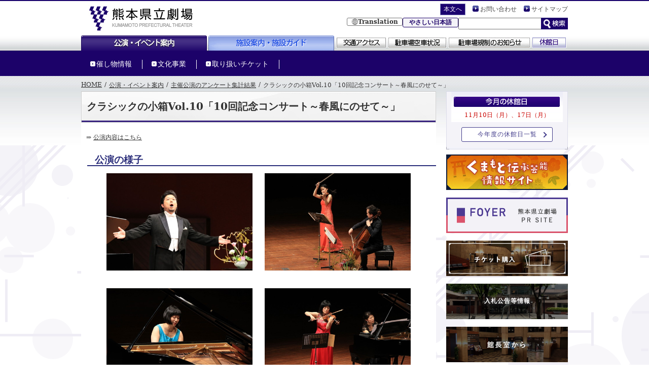

--- FILE ---
content_type: text/html; charset=UTF-8
request_url: https://www.kengeki.or.jp/audience/reports/2015_classic_10_rep
body_size: 10865
content:
<!DOCTYPE html>

<html lang="ja">

	<head>

		<meta charset="UTF-8" />
		<!--<meta content='IE=EmulateIE7; IE=EmulateIE9' http-equiv='X-UA-Compatible'/>-->
		<title>クラシックの小箱Vol.10「10回記念コンサート～春風にのせて～」 | 熊本県立劇場</title>

		<link rel="profile" href="https://gmpg.org/xfn/11" />

		<!--<link rel="stylesheet" type="text/css" media="all" href="https://www.kengeki.or.jp/kengeki/wp-content/themes/kengeki/style.css?20200305" />-->
		<link rel="stylesheet" href="https://www.kengeki.or.jp/kengeki/wp-content/themes/kengeki/style.css?1751277591" type="text/css" />

		<link rel="pingback" href="https://www.kengeki.or.jp/kengeki/xmlrpc.php" />


		<meta name='robots' content='max-image-preview:large' />
<link rel='dns-prefetch' href='//cdnjs.cloudflare.com' />
<link rel='dns-prefetch' href='//use.fontawesome.com' />
<link rel='dns-prefetch' href='//s.w.org' />
		<script type="text/javascript">
			window._wpemojiSettings = {"baseUrl":"https:\/\/s.w.org\/images\/core\/emoji\/13.0.1\/72x72\/","ext":".png","svgUrl":"https:\/\/s.w.org\/images\/core\/emoji\/13.0.1\/svg\/","svgExt":".svg","source":{"concatemoji":"https:\/\/www.kengeki.or.jp\/kengeki\/wp-includes\/js\/wp-emoji-release.min.js?ver=5.7.2"}};
			!function(e,a,t){var n,r,o,i=a.createElement("canvas"),p=i.getContext&&i.getContext("2d");function s(e,t){var a=String.fromCharCode;p.clearRect(0,0,i.width,i.height),p.fillText(a.apply(this,e),0,0);e=i.toDataURL();return p.clearRect(0,0,i.width,i.height),p.fillText(a.apply(this,t),0,0),e===i.toDataURL()}function c(e){var t=a.createElement("script");t.src=e,t.defer=t.type="text/javascript",a.getElementsByTagName("head")[0].appendChild(t)}for(o=Array("flag","emoji"),t.supports={everything:!0,everythingExceptFlag:!0},r=0;r<o.length;r++)t.supports[o[r]]=function(e){if(!p||!p.fillText)return!1;switch(p.textBaseline="top",p.font="600 32px Arial",e){case"flag":return s([127987,65039,8205,9895,65039],[127987,65039,8203,9895,65039])?!1:!s([55356,56826,55356,56819],[55356,56826,8203,55356,56819])&&!s([55356,57332,56128,56423,56128,56418,56128,56421,56128,56430,56128,56423,56128,56447],[55356,57332,8203,56128,56423,8203,56128,56418,8203,56128,56421,8203,56128,56430,8203,56128,56423,8203,56128,56447]);case"emoji":return!s([55357,56424,8205,55356,57212],[55357,56424,8203,55356,57212])}return!1}(o[r]),t.supports.everything=t.supports.everything&&t.supports[o[r]],"flag"!==o[r]&&(t.supports.everythingExceptFlag=t.supports.everythingExceptFlag&&t.supports[o[r]]);t.supports.everythingExceptFlag=t.supports.everythingExceptFlag&&!t.supports.flag,t.DOMReady=!1,t.readyCallback=function(){t.DOMReady=!0},t.supports.everything||(n=function(){t.readyCallback()},a.addEventListener?(a.addEventListener("DOMContentLoaded",n,!1),e.addEventListener("load",n,!1)):(e.attachEvent("onload",n),a.attachEvent("onreadystatechange",function(){"complete"===a.readyState&&t.readyCallback()})),(n=t.source||{}).concatemoji?c(n.concatemoji):n.wpemoji&&n.twemoji&&(c(n.twemoji),c(n.wpemoji)))}(window,document,window._wpemojiSettings);
		</script>
		<style type="text/css">
img.wp-smiley,
img.emoji {
	display: inline !important;
	border: none !important;
	box-shadow: none !important;
	height: 1em !important;
	width: 1em !important;
	margin: 0 .07em !important;
	vertical-align: -0.1em !important;
	background: none !important;
	padding: 0 !important;
}
</style>
	<link rel='stylesheet' id='gutyblocks/guty-block-css'  href='https://www.kengeki.or.jp/kengeki/wp-content/plugins/wpvr/src/view.css?ver=5.7.2' type='text/css' media='all' />
<link rel='stylesheet' id='wp-block-library-css'  href='https://www.kengeki.or.jp/kengeki/wp-includes/css/dist/block-library/style.min.css?ver=5.7.2' type='text/css' media='all' />
<link rel='stylesheet' id='wpvrfontawesome-css'  href='https://use.fontawesome.com/releases/v5.7.2/css/all.css?ver=7.3.4' type='text/css' media='all' />
<link rel='stylesheet' id='panellium-css-css'  href='https://www.kengeki.or.jp/kengeki/wp-content/plugins/wpvr/public/lib/pannellum/src/css/pannellum.css?ver=1' type='text/css' media='all' />
<link rel='stylesheet' id='videojs-css-css'  href='https://www.kengeki.or.jp/kengeki/wp-content/plugins/wpvr/public/lib/pannellum/src/css/video-js.css?ver=1' type='text/css' media='all' />
<link rel='stylesheet' id='owl-css-css'  href='https://www.kengeki.or.jp/kengeki/wp-content/plugins/wpvr/public/css/owl.carousel.css?ver=7.3.4' type='text/css' media='all' />
<link rel='stylesheet' id='wpvr-css'  href='https://www.kengeki.or.jp/kengeki/wp-content/plugins/wpvr/public/css/wpvr-public.css?ver=7.3.4' type='text/css' media='all' />
<link rel='stylesheet' id='iqfmcss-css'  href='https://www.kengeki.or.jp/kengeki/wp-content/plugins/inquiry-form-creator/css/inquiry-form.css?ver=0.7' type='text/css' media='all' />
<script type='text/javascript' src='https://www.kengeki.or.jp/kengeki/wp-includes/js/jquery/jquery.min.js?ver=3.5.1' id='jquery-core-js'></script>
<script type='text/javascript' src='https://www.kengeki.or.jp/kengeki/wp-includes/js/jquery/jquery-migrate.min.js?ver=3.3.2' id='jquery-migrate-js'></script>
<script type='text/javascript' src='https://www.kengeki.or.jp/kengeki/wp-content/plugins/wpvr/public/lib/pannellum/src/js/pannellum.js?ver=1' id='panellium-js-js'></script>
<script type='text/javascript' src='https://www.kengeki.or.jp/kengeki/wp-content/plugins/wpvr/public/lib/pannellum/src/js/libpannellum.js?ver=1' id='panelliumlib-js-js'></script>
<script type='text/javascript' src='https://www.kengeki.or.jp/kengeki/wp-content/plugins/wpvr/public/js/video.js?ver=1' id='videojs-js-js'></script>
<script type='text/javascript' src='https://www.kengeki.or.jp/kengeki/wp-content/plugins/wpvr/public/lib/pannellum/src/js/videojs-pannellum-plugin.js?ver=1' id='panelliumvid-js-js'></script>
<script type='text/javascript' src='https://www.kengeki.or.jp/kengeki/wp-content/plugins/wpvr/public/js/owl.carousel.js?ver=5.7.2' id='owl-js-js'></script>
<script type='text/javascript' src='https://cdnjs.cloudflare.com/ajax/libs/jquery-cookie/1.4.1/jquery.cookie.js?ver=1' id='jquery_cookie-js'></script>
<script type='text/javascript' src='https://www.kengeki.or.jp/kengeki/wp-content/plugins/inquiry-form-creator/js/ajaxzip2/ajaxzip2.js?ver=2.10' id='AjaxZip-js'></script>
<script type='text/javascript' src='https://www.kengeki.or.jp/kengeki/wp-content/plugins/inquiry-form-creator/js/jquery.upload.js?ver=1.0.2' id='jquery.upload-js'></script>
<link rel="https://api.w.org/" href="https://www.kengeki.or.jp/wp-json/" /><link rel="alternate" type="application/json" href="https://www.kengeki.or.jp/wp-json/wp/v2/pages/64822" /><link rel="canonical" href="https://www.kengeki.or.jp/audience/reports/2015_classic_10_rep" />
<link rel='shortlink' href='https://www.kengeki.or.jp/?p=64822' />
<link rel="alternate" type="application/json+oembed" href="https://www.kengeki.or.jp/wp-json/oembed/1.0/embed?url=https%3A%2F%2Fwww.kengeki.or.jp%2Faudience%2Freports%2F2015_classic_10_rep" />
<link rel="alternate" type="text/xml+oembed" href="https://www.kengeki.or.jp/wp-json/oembed/1.0/embed?url=https%3A%2F%2Fwww.kengeki.or.jp%2Faudience%2Freports%2F2015_classic_10_rep&#038;format=xml" />
<script>AjaxZip2.JSONDATA = "https://www.kengeki.or.jp/kengeki/wp-content/plugins/inquiry-form-creator/js/ajaxzip2/data";</script><script type="text/javascript" src="https://www.kengeki.or.jp/kengeki/wp-content/plugins/kengeki/js/facility-form.js"></script>
<script type="text/javascript" src="https://www.kengeki.or.jp/kengeki/wp-content/plugins/kengeki/js/hall_estimates_new.js"></script>
<script type="text/javascript" src="https://www.kengeki.or.jp/kengeki/wp-content/plugins/kengeki/js/kengeki.js"></script>
<script type="text/javascript" src="https://www.kengeki.or.jp/kengeki/wp-content/plugins/kengeki/js/salutation-form.js"></script>
<script type="text/javascript" src="https://www.kengeki.or.jp/kengeki/wp-content/plugins/kengeki/js/theater_estimates_new.js"></script>
		<script type="text/javascript">
			jQuery(document).ready(function(){
				jQuery('span.date').text('最終更新日：2025/11/12 水曜日 12時14分');
				jQuery("div.parking").css('width', '0%');
				var _info = jQuery("p.last_update").next();
				var _html = '<p class="parking-info">空車あり</p>';
				if(_info.is('div')) {
					jQuery('p.last_update').after(_html);
				} else if(_info.is('p')) {
					_info.html(_html);
				}
			});
		</script>
		
<style>
.scroll-back-to-top-wrapper {
    position: fixed;
	opacity: 0;
	visibility: hidden;
	overflow: hidden;
	text-align: center;
	z-index: 99999999;
	font-size: 12px;
    background-color: #000000;
	color: #1c0269;
	width: 50px;
	height: 48px;
	line-height: 48px;
	right: 20px;
	bottom: 20px;
	padding-top: 2px;
	border-top-left-radius: 0px;
	border-top-right-radius: 0px;
	border-bottom-right-radius: 0px;
	border-bottom-left-radius: 0px;
	-webkit-transition: all 0.5s ease-in-out;
	-moz-transition: all 0.5s ease-in-out;
	-ms-transition: all 0.5s ease-in-out;
	-o-transition: all 0.5s ease-in-out;
	transition: all 0.5s ease-in-out;
}
.scroll-back-to-top-wrapper:hover {
	background-color: #1e73be;
  color: #020482;
}
.scroll-back-to-top-wrapper.show {
    visibility:visible;
    cursor:pointer;
	opacity: 1.0;
}
.scroll-back-to-top-wrapper i.fa {
	line-height: inherit;
}
.scroll-back-to-top-wrapper .fa-lg {
	vertical-align: 0;
}
div.scroll-back-to-top-wrapper{
background-color: transparent !important;
background:url(https://www.kengeki.or.jp/kengeki/wp-content/themes/kengeki/images/common/bg_pagetop.png) no-repeat center top;
}

div.scroll-back-to-top-wrapper:hover{
background-color: transparent !important;
background:url(https://www.kengeki.or.jp/kengeki/wp-content/themes/kengeki/images/common/bg_pagetop_on.png) no-repeat center top;
}</style><script type="text/javascript">
	window._se_plugin_version = '8.1.9';
</script>
					<script type="text/javascript" src="https://www.kengeki.or.jp/kengeki/wp-content/plugins/tickets/js/public_ticket.js"></script>
					<link rel="stylesheet" href="https://www.kengeki.or.jp/kengeki/wp-content/plugins/wp-page-numbers/classic/wp-page-numbers.css" type="text/css" media="screen" />
<!-- BEGIN: WP Social Bookmarking Light HEAD -->


<script>
    (function (d, s, id) {
        var js, fjs = d.getElementsByTagName(s)[0];
        if (d.getElementById(id)) return;
        js = d.createElement(s);
        js.id = id;
        js.src = "//connect.facebook.net/ja_JP/sdk.js#xfbml=1&version=v2.7";
        fjs.parentNode.insertBefore(js, fjs);
    }(document, 'script', 'facebook-jssdk'));
</script>

<style type="text/css">
    .wp_social_bookmarking_light{
    border: 0 !important;
    padding: 10px 0 0 0 !important;
    margin: 0 !important;
}
.wp_social_bookmarking_light div{
    float: right !important;
    border: 0 !important;
    padding: 0 !important;
    margin: 0 5px 0px 0 !important;
    min-height: 30px !important;
    line-height: 18px !important;
    text-indent: 0 !important;
}
.wp_social_bookmarking_light img{
    border: 0 !important;
    padding: 0;
    margin: 0;
    vertical-align: top !important;
}
.wp_social_bookmarking_light_clear{
    clear: both !important;
}
#fb-root{
    display: none;
}
.wsbl_facebook_like iframe{
    max-width: none !important;
}
.wsbl_pinterest a{
    border: 0px !important;
}
</style>
<!-- END: WP Social Bookmarking Light HEAD -->
<link rel="icon" href="https://www.kengeki.or.jp/kengeki/wp-content/uploads/2021/06/fav.png" sizes="32x32" />
<link rel="icon" href="https://www.kengeki.or.jp/kengeki/wp-content/uploads/2021/06/fav.png" sizes="192x192" />
<link rel="apple-touch-icon" href="https://www.kengeki.or.jp/kengeki/wp-content/uploads/2021/06/fav.png" />
<meta name="msapplication-TileImage" content="https://www.kengeki.or.jp/kengeki/wp-content/uploads/2021/06/fav.png" />



		<!-- include jQuery + carouFredSel plugin -->

		<script type="text/javascript" language="javascript" src="https://www.kengeki.or.jp/kengeki/wp-content/themes/kengeki/js/jquery-1.8.2.min.js"></script>




		<!-- optionally include helper plugins -->

		<script type="text/javascript" language="javascript" src="https://www.kengeki.or.jp/kengeki/wp-content/themes/kengeki/js/helper-plugins/jquery.mousewheel.min.js"></script>

		<script type="text/javascript" language="javascript" src="https://www.kengeki.or.jp/kengeki/wp-content/themes/kengeki/js/helper-plugins/jquery.touchSwipe.min.js"></script>

		<script type="text/javascript" language="javascript" src="https://www.kengeki.or.jp/kengeki/wp-content/themes/kengeki/js/helper-plugins/jquery.ba-throttle-debounce.min.js"></script>

		<script type="text/javascript" language="javascript" src="https://www.kengeki.or.jp/kengeki/wp-content/themes/kengeki/js/smartRollover.js"></script>

		<script type="text/javascript" language="javascript" src="https://www.kengeki.or.jp/kengeki/wp-content/themes/kengeki/js/heightLine.js"></script>

		<script type="text/javascript" language="javascript" src="https://www.kengeki.or.jp/kengeki/wp-content/themes/kengeki/js/jquery.smoothScroll.js"></script>

		<script type="text/javascript" src="https://www.kengeki.or.jp/kengeki/wp-content/themes/kengeki/js/fancybox/jquery.fancybox-1.3.4.js"></script>
		<link id="stylesheet" rel="stylesheet" href="https://www.kengeki.or.jp/kengeki/wp-content/themes/kengeki/js/fancybox/jquery.fancybox-1.3.4.css" type="text/css" />
		<script>
			jQuery(function($){
				$(".youtube").fancybox({
					width : '65.2%',
					height : '80%'
				});
			});
		</script>

		


		<link rel="shortcut icon" href="/favicon.ico" />


		
		<!-- Google Tag Manager -->
		<script>(function(w,d,s,l,i){w[l]=w[l]||[];w[l].push({'gtm.start':
															  new Date().getTime(),event:'gtm.js'});var f=d.getElementsByTagName(s)[0],
				j=d.createElement(s),dl=l!='dataLayer'?'&l='+l:'';j.async=true;j.src=
					'https://www.googletagmanager.com/gtm.js?id='+i+dl;f.parentNode.insertBefore(j,f);
									})(window,document,'script','dataLayer','GTM-P26CRVH');</script>
		<!-- End Google Tag Manager -->

		<!-- Global site tag (gtag.js) - Google Analytics --> 
		<script async src="https://www.googletagmanager.com/gtag/js?id=G-63PDM054QG"></script>
		<script>
			window.dataLayer = window.dataLayer || [];
			function gtag(){dataLayer.push(arguments);}
			gtag('js', new Date());
			gtag('config', 'UA-1143253-1');
			gtag('config', 'G-63PDM054QG');
		</script> 


		<!-- Global site tag (gtag.js) - Google Ads: 354750397 -->
		<script async src="https://www.googletagmanager.com/gtag/js?id=AW-354750397"></script>
		<script>
			window.dataLayer = window.dataLayer || [];
			function gtag(){dataLayer.push(arguments);}
			gtag('js', new Date());

			gtag('config', 'AW-354750397');
		</script>


		<!-- Event snippet for チケット購入ボタンクリック conversion page -->
		<script>
			window.addEventListener('DOMContentLoaded', function() {
				document.querySelectorAll('[href*="https://yyk1.ka-ruku.com/kengeki-s/seatSelect?en=2022062102"]').forEach(function(link){
					link.addEventListener('click', function() {
						gtag('event', 'conversion', {'send_to': 'AW-354750397/b5JQCJu7-_gCEL2flKkB'}); 
					});
				});
			});
		</script>

	</head>



	<body data-rsssl=1 class="page-template-default page page-id-64822 page-child parent-pageid-253"><a id="top" name="top"></a>

		<!-- Google Tag Manager (noscript) -->
		<noscript><iframe src="https://www.googletagmanager.com/ns.html?id=GTM-P26CRVH"
						  height="0" width="0" style="display:none;visibility:hidden"></iframe></noscript>
		<!-- End Google Tag Manager (noscript) -->

		<div id="b_wrapper">
			<div id="h_wrapper">

				<div id="header">



					<div id="branding" role="banner">

						
						<div id="site-title">

							<span>

								<a tabindex="1" href="https://www.kengeki.or.jp/" title="熊本県立劇場" rel="home">

									<img src="https://www.kengeki.or.jp/kengeki/wp-content/themes/kengeki/images/common/logo.gif" alt="熊本県立劇場" title="熊本県立劇場" />

								</a>

							</span>

							</div>

							<div id="site-description"></div>



					
					<!--

<img src="https://www.kengeki.or.jp/kengeki/wp-content/uploads/2016/04/kumamoto.gif" width="956" height="316" alt="" />

-->

					
					<div id="h_links">

						<ul class="h_menu">
							<li>

								
								<span id="to_conts"><a tabindex="2" href="#main">本文へ</a></span>

								

								<a tabindex="3" href="https://www.kengeki.or.jp/contact">お問い合わせ</a>

								<a tabindex="4" href="https://www.kengeki.or.jp/sitemap">サイトマップ</a>

						</ul><!--h_menu-->

						<p class="search">
																				<div class="flex-wrap">
							<div class="dropdown-menu">
								<a class="btn">Translation</a>
								<ul style="display:none; ">
									<li><a href="https://www.kengeki.or.jp/translate_en">English</a></li>
									<li><a href="https://www.kengeki.or.jp/translate_tc">中文（繁體）</a></li>
									<li><a href="https://www.kengeki.or.jp/translate_sc">中文（简体）</a></li>
									<li><a href="https://www.kengeki.or.jp/translate_kr">한국어</a></li>
								</ul>
							</div>
							<div class="yasajp"><a class="btn" href="https://www.kengeki.or.jp/easy_japanese">やさしい日本語</a></div>
							<form role="search" method="get" id="searchform" action="/">
    <div>
        <input title="キーワード入力" type="text" value="" name="s" id="s" /><input type="image" src="https://www.kengeki.or.jp/kengeki/wp-content/themes/kengeki/images/common/btn_search.gif" id="searchsubmit" value="Search" alt="検索" />
    </div>
</form>


						</div>
						<script>
							$('.dropdown-menu a').on('click', function() {
								$(this).next('ul').toggle();
							});
						</script>
													</p>



					</div><!--h_links-->

				</div><!-- #branding -->





			</div><!-- #masthead -->

			
					<div id="main-menu">
			<ul>
				<li class="visitor"><a href="https://www.kengeki.or.jp/" title="公演・イベント案内"><img src="https://www.kengeki.or.jp/kengeki/wp-content/themes/kengeki/images/common/btn_audience_on.gif" alt="公演・イベント案内" /></a></li>
				<li class="user"><a href="https://www.kengeki.or.jp/promoter" title="施設案内・施設ガイド"><img src="https://www.kengeki.or.jp/kengeki/wp-content/themes/kengeki/images/common/btn_promoter_off.gif" alt="施設案内・施設ガイド" /></a></li>
				<li class="sub"><a href="https://www.kengeki.or.jp/access" title="交通アクセス"><img src="https://www.kengeki.or.jp/kengeki/wp-content/themes/kengeki/images/common/btn_access.gif" alt="交通アクセス" /></a></li>

<!-- 臨時ページへリンクのためコメントアウト　 →20160824戻しました -->				
<li class="sub"><a href="https://www.kengeki.or.jp/parking_info#parking_info_02" title="駐車場空車情報"><img src="https://www.kengeki.or.jp/kengeki/wp-content/themes/kengeki/images/common/btn_parking.gif" alt="駐車場空車情報" /></a></li>	
<li class="sub"><a href="https://www.kengeki.or.jp/parking_info#parking_info_01" title="駐車場規制のお知らせ"><img src="https://www.kengeki.or.jp/kengeki/wp-content/themes/kengeki/images/common/btn_parkinginfo.gif" alt="駐車場規制のお知らせ" /></a></li>

<!-- 臨時ページへリンク  →20160824コメントアウトしました
<li class="sub"><a href="https://www.kengeki.or.jp/parking-lot-closedown" title="駐車場空車情報"><img src="https://www.kengeki.or.jp/kengeki/wp-content/themes/kengeki/images/common/btn_parking.gif" alt="駐車場空車情報" /></a></li>	
<li class="sub"><a href="https://www.kengeki.or.jp/parking-lot-closedown" title="駐車場規制のお知らせ"><img src="https://www.kengeki.or.jp/kengeki/wp-content/themes/kengeki/images/common/btn_parkinginfo.gif" alt="駐車場規制のお知らせ" /></a></li>-->


				<li class="sub"><a href="https://www.kengeki.or.jp/close" title="休館日・臨時休館日"><img src="https://www.kengeki.or.jp/kengeki/wp-content/themes/kengeki/images/common/btn_closed.gif" alt="休館日・臨時休館日" /></a></li>
			</ul>
		</div><!-- #main-menu -->
	</div><!-- #header -->

<div id="a_wrapper">
	<div id="menu">

	<ul class="sub-menu">
		<li><a href="https://www.kengeki.or.jp/main_event">催し物情報</a></li>
		<li><a href="https://www.kengeki.or.jp/cultural_projects_list?per_y=2025">文化事業</a></li>
		<li><a href="https://p-ticket.jp/kengeki" target="_blank">取り扱いチケット</a></li>
		<!--<li class="last"><a href="https://www.kengeki.or.jp/survice_audience">来館者へのサービス</a></li>-->
	</ul>

	</div><!-- #menu -->
</div><!-- #m_wrapper -->
	
	
			

<div id="wrapper_2nd" class="hfeed">
	<div id="crumbs">
		<ul>
			<li><a href="https://www.kengeki.or.jp">HOME</a></li>
			<li>/</li>
												<li><a href="https://www.kengeki.or.jp/">公演・イベント案内</a></li>
				<li>/</li>
						<li><a href="https://www.kengeki.or.jp/?page_id=253">主催公演のアンケート集計結果</a></li>
				<li>/</li>
									<li>クラシックの小箱Vol.10「10回記念コンサート～春風にのせて～」</li>
		</ul>
	
	</div><!-- #crumbs -->

	<div id="main">
		<div id="content">

			

				<div id="post-64822" class="post-64822 page type-page status-publish hentry">
											<div class="ttl_wp"><h2 class="entry-title">クラシックの小箱Vol.10「10回記念コンサート～春風にのせて～」</h2></div>
					
					<div class="entry-content">
						<div style="margin-left:10px">&rArr; <a href="https://www.kengeki.or.jp/audienceperform/2015_classic_10">公演内容はこちら</a></div>
<h4>
	公演の様子
</h4>

<p>
	<img class="ml40 alignleft" src="https://www.kengeki.or.jp/kengeki/wp-content/uploads/2016/09/2015_kobako10-1.jpg" width="288" /><img class="alignleft" src="https://www.kengeki.or.jp/kengeki/wp-content/uploads/2016/09/2015_kobako10-2.jpg" width="288" />
</p>

<div class="cl">
	&nbsp;
</div>

<p>
	<img class="ml40 alignleft" src="https://www.kengeki.or.jp/kengeki/wp-content/uploads/2016/09/2015_kobako10-3.jpg" width="288" /><img class="alignleft" src="https://www.kengeki.or.jp/kengeki/wp-content/uploads/2016/09/2015_kobako10-4.jpg" width="288" />
</p>

<div class="cl">
	&nbsp;
</div>
<p>
	<img class="ml40 alignleft" src="https://www.kengeki.or.jp/kengeki/wp-content/uploads/2016/09/2015_kobako10-5.jpg" width="288" /><img class="alignleft" src="https://www.kengeki.or.jp/kengeki/wp-content/uploads/2016/09/2015_kobako10-6.jpg" width="288" />
</p>

<div class="cl">
	&nbsp;
</div>
<div align="right" class="attention">
	※許可なく転載することを禁じます。
</div>
<h4>
	アンケート結果
</h4>

<h5>
	ご来場者の性別と年齢
</h5>

<p>
	<img class="ml40 alignleft" src="https://www.kengeki.or.jp/kengeki/wp-content/uploads/2016/09/2015_kobako10_sex.jpg" /><img class="alignleft" src="https://www.kengeki.or.jp/kengeki/wp-content/uploads/2016/09/2015_kobako10_age.jpg" />
</p>

<div class="cl">
	&nbsp;
</div>

<h5>
	公演についての満足度
</h5>

<p>
	<img class="ml40" src="https://www.kengeki.or.jp/kengeki/wp-content/uploads/2016/09/2015_kobako10_naiyou.jpg" />
</p>

<h4>
	お客様から頂いた感想（抜粋）
</h4>

<div class="box_02">
<ul>
<li>いずれ劣らぬ名演奏に感激です。熊本出身の方々がこんなに活躍されているのに改めて喜びを強く感じました。</li>
<li>気さくな人柄の方が多く、特に佐々木様などのトークが敷居の高さを取り払ってくれたこと、初心者でも楽しめるように有名な曲を入れてくれたこと、料金の低さといい、とても満足しております。また来たいと思いました。</li>
<li>これだけ多くのソリストが一同に会することは、まず珍しく、色んなジャンルが楽しめて良かった。</li>
<li>料理屋さんの美味しいお花見弁当の様なコンサートでした。ごちそうさまでした。デザートもブラボー！</li>
<li>まだまだ県出身の素晴らしい演奏家がいらっしゃると思います。これからもご紹介ください。</li>
</ul>

</div>
<div class="cl">
	&nbsp;
</div>
																	</div><!-- .entry-content -->
				</div><!-- #post-## -->


			
			
		</div><!-- #content -->
		<div id="sidebar">
			
		<!--立ち入り規制
		<a href="https://www.kengeki.or.jp/audiencenews/2013_info_kisei" target="_blank"><img src="https://www.kengeki.or.jp/kengeki/wp-content/themes/kengeki/images/common/banner_regulate_off.jpg" alt=" " /></a>
		<p>&nbsp;</p>
		-->
				
<!--▼▼今月の休館日▼▼-->
		<div class="side_sub_event">
			<div class="event">
				<div id="closed_info">
				<h4><img src="https://www.kengeki.or.jp/kengeki/wp-content/themes/kengeki/images/common/h4_holiday.gif" alt="今月の休館日" /></h4>
									<p style="padding-left:0px;color:#ca0400;text-align:center;padding-bottom:5px;">11月10日（月）、17日（月）</p>
				</div>
			</div>
			<div class="event_list_btn imf_info_btn">
				<a class="btn_link" href="https://www.kengeki.or.jp/close">今年度の休館日一覧</a>
			</div>
		</div>
		<div class="side_sub_btm"></div>
<!--▲▲今月の休館日END▲▲-->		

<!--くまもと伝承芸能情報サイト	-->
			<div class="hvac sidebar_box"><a href="https://denshou.kengeki.or.jp/" target="_blank"><img srcset="https://www.kengeki.or.jp/kengeki/wp-content/themes/kengeki/images/sidebar/button-denshou@2x.jpg 2x" src="https://www.kengeki.or.jp/kengeki/wp-content/themes/kengeki/images/sidebar/button-denshou.jpg" width="240px" alt="くまもと伝承芸能情報サイト" /></a></div>

<!--foyer（ほわいえ）サイト	-->
			<div class="hvac sidebar_box"><a href="https://foyer.kengeki.or.jp/" target="_blank"><img src="https://www.kengeki.or.jp/kengeki/wp-content/themes/kengeki/images/sidebar/button_foyer.jpg" width="240px" alt="ほわいえサイト" /></a></div>
		
		
		
<!--駐車場空車状況　臨時ページへリンク
		<a href="https://www.kengeki.or.jp/info_rinzi"><img src="https://www.kengeki.or.jp/kengeki/wp-content/themes/kengeki/images/common/button_parking_off.jpg" alt="駐車場空車状況"  style="margin-bottom:15px" /></a>
-->

<!--熊本地震 臨時休館による中止催事一覧
		<a href="https://www.kengeki.or.jp/cancell_events"><img src="https://www.kengeki.or.jp/kengeki/wp-content/themes/kengeki/images/common/button_saiji_off.jpg" alt="熊本地震 臨時休館による中止催事一覧"  style="margin-bottom:15px" /></a>-->	

<!--ケンゲキアートチャンネル	
			<div id="sidebar_button7" class="sidebar_box"><a href="https://www.kengeki.or.jp/kengeki-art-channel">ケンゲキアートチャンネル<br />#おうちで拍手を！<br />動画作品募集</a></div>
-->
<!--職員募集
			<div id="sidebar_button10" class="sidebar_box"><a href="https://www.kengeki.or.jp/staff_invitation_menu/staff_invitation_2022">正規職員 募集中</a></div>
-->
<!--劇場って楽しい	
			<div id="sidebar_button7" class="sidebar_box"><a href="https://www.kengeki.or.jp/audienceperform/2020_gekijou">劇場って楽しい！！ in 熊本<br />参加申込受付中</a></div>
-->

<!--契約職員募集のご案内
			<div id="sidebar_button7" class="sidebar_box"><a href="https://www.kengeki.or.jp/staff_invitation_menu/staff_invitation_keiyaku2025">契約職員募集のご案内</a></div>

-->
<!--入札公告等情報××
			<div id="sidebar_button7" class="sidebar_box" style=""><a href="https://www.kengeki.or.jp/info_nyusatsu"><img src="https://www.kengeki.or.jp/kengeki/wp-content/themes/kengeki/images/sidebar/button-nyusatsu-reiwa2nen.png" width="240px" alt="入札公告等情報"/></a></div>
	-->
		
<!--熊本県立劇場<br>職員募集中
			<div id="sidebar_button7" class="sidebar_box tl2"><a href="https://www.kengeki.or.jp/staff_invitation_menu">熊本県立劇場<br>職員募集中</a></div>-->

<!--チケット販売-->	
			<div id="sidebar_button1" class="sidebar_box"><a href="https://p-ticket.jp/kengeki" target="_blank"><img src="https://www.kengeki.or.jp/kengeki/wp-content/themes/kengeki/images/sidebar/button_ticket.png" width="240px" alt="チケット販売" /></a></div>

<!--入札公告等情報-->
			<div id="sidebar_button7" class="sidebar_box"><a href="https://www.kengeki.or.jp/info_nyusatsu">入札公告等情報</a></div>

<!--職員募集
			<div id="sidebar_button8" class="sidebar_box"><a href="https://www.kengeki.or.jp/staff_invitation_menu"><img src="https://www.kengeki.or.jp/kengeki/wp-content/themes/kengeki/images/sidebar/button_staff_invitation.png" width="240px" alt="職員募集" /></a></div>
-->	

<!--駐車場空車状況
			<div id="sidebar_button2" class="sidebar_box"><a href="https://www.kengeki.or.jp/parking_info#parking_info_02"><img src="https://www.kengeki.or.jp/kengeki/wp-content/themes/kengeki/images/sidebar/button_parking.png" width="240px" alt="駐車場空車状況"/></a></div>-->
			
<!--館長の部屋-->	
			<div id="sidebar_button9" class="sidebar_box"><a href="https://www.kengeki.or.jp/director-room"><img src="https://www.kengeki.or.jp/kengeki/wp-content/themes/kengeki/images/sidebar/button_director_room.png?20190702" width="240px" alt="館長の部屋" /></a></div>

<!--文化団体ご紹介 KENGEKI プレーヤーズルーム-->
			<div class="hvac sidebar_box"><a href="https://www.kengeki.or.jp/culturalgroup"><img src="https://www.kengeki.or.jp/kengeki/wp-content/themes/kengeki/images/common/button-bunkagroup03_off.jpg" alt="劇場ご利用団体のご紹介" width="240px"/></a></div>

<!--熊本地震 関連サイト	
			<div id="sidebar_button3" class="sidebar_box"><a href="http://fukkou.kengeki.or.jp/" target="_blank"><img src="https://www.kengeki.or.jp/kengeki/wp-content/themes/kengeki/images/sidebar/button-fukkou.png" width="240px"  alt="熊本地震 関連サイト"/></a></div>
-->

<!--熊本地震記録紙	
			<div id="sidebar_button4" class="sidebar_box"><a href="https://www.kengeki.or.jp/kumamoto-jishin-kirokushi"><img src="https://www.kengeki.or.jp/kengeki/wp-content/themes/kengeki/images/sidebar/button_jishin-kiroku.png" width="240px" alt="熊本地震記録紙" /></a></div>-->

<!--ご支援いただいた皆様	
			<div id="sidebar_button5" class="sidebar_box"><a href="http://fukkou.kengeki.or.jp/donation2016/#index_staff_headline" target="_blank"><img src="https://www.kengeki.or.jp/kengeki/wp-content/themes/kengeki/images/sidebar/button_donation1.png" width="240px"  alt="ご支援"/></a></div>-->

<!--活動支援のおねがい	
			<div id="sidebar_button6" class="sidebar_box"><a href="http://fukkou.kengeki.or.jp/donation2016/" target="_blank"><img src="https://www.kengeki.or.jp/kengeki/wp-content/themes/kengeki/images/sidebar/button_donation2.png" width="240px"  alt="活動支援のおねがい"/></a></div>		-->

<!-- ▼Facebook 202206-->
<div id="fb-root"></div>
<script async defer crossorigin="anonymous" src="https://connect.facebook.net/ja_JP/sdk.js#xfbml=1&version=v14.0" nonce="KPyG2QTA"></script>
<div class="fb-page" data-href="https://www.facebook.com/kengeki/" data-show-posts="true" data-width="240" data-height="400" data-small-header="false" data-adapt-container-width="false" data-hide-cover="false" data-show-facepile="false"><blockquote cite="https://www.facebook.com/kengeki/" class="fb-xfbml-parse-ignore"><a href="https://www.facebook.com/kengeki/">熊本県立劇場</a></blockquote></div>
<!-- End of Facebook --->

<!-- ▼twitter -->
<div style="margin:10px 0px;">	 
<a href="https://twitter.com/kumamotokengeki" class="twitter-follow-button" data-show-count="false" data-lang="ja" data-size="large">@kumamotokengekiさんをフォロー</a> <script>!function(d,s,id){var js,fjs=d.getElementsByTagName(s)[0],p=/^http:/.test(d.location)?'http':'https';if(!d.getElementById(id)){js=d.createElement(s);js.id=id;js.src=p+'://platform.twitter.com/widgets.js';fjs.parentNode.insertBefore(js,fjs);}}(document, 'script', 'twitter-wjs');</script>
</div>
<!-- End of Twitter --->

<!--イベントカレンダー

<iframe class="side_eventcalender" src="https://www.kengeki.or.jp/side_eventcalender"></iframe>
-->
<!--イベントカレンダーEND-->
		
		<!--アウトリーチ 登録アーティスト-->	
		<a class="hvac" href="https://www.kengeki.or.jp/audience/outreach_artist"><img src="https://www.kengeki.or.jp/kengeki/wp-content/themes/kengeki/images/common/pickup_2013_outreach_artist_p_off.jpg" alt="アウトリーチ 登録アーティスト"  style="margin-bottom:15px" /></a>

		<!--アウトリーチ事業のご案内 電子ブック-->
			<a class="hvac" href="https://www.kengeki.or.jp//outreach/" target="b"><img srcset="https://www.kengeki.or.jp/kengeki/wp-content/themes/kengeki/images/sidebar/button-outreach-ebook@2x.jpg 2x" src="https://www.kengeki.or.jp/kengeki/wp-content/themes/kengeki/images/sidebar/button-outreach-ebook.jpg" width="240px" alt="アウトリーチ事業のご案内" style="margin-bottom:15px" /></a>

		 <!--公演レポート-->
		<a href="https://www.kengeki.or.jp/melody" target="_self"><img src="https://www.kengeki.or.jp/kengeki/wp-content/uploads/2014/12/pickup_concert_chime_off.jpg" style="" alt="コンサートホール開演前チャイム" /></a>

	

<div style="padding-top:10px"></div>	

		<!--広報関連-->
		<h3><img src="https://www.kengeki.or.jp/kengeki/wp-content/themes/kengeki/images/common/h3_publicity2.gif" alt="広報関連" /></h3>
		<div class="side_sub">
		<ul>
		<li><a href="https://www.kengeki.or.jp/季刊誌「ほわいえ」">季刊誌「ほわいえ」</a></li>
		<li><a href="https://www.kengeki.or.jp/gallery">施設の写真素材集</a></li>
		</ul>
		</div><!--side_sub-->
		<div class="side_sub_btm"></div>
		<!--広報関連END-->


	

		<!--資料館-->
		<h3><img src="https://www.kengeki.or.jp/kengeki/wp-content/themes/kengeki/images/common/h3_museum.gif" alt="資料館" /></h3>
		<div class="side_sub">
		<ul>
		<li><a href="https://www.kengeki.or.jp/disasterdrill_rep">避難訓練コンサート報告</a></li>
		<li><a href="https://www.kengeki.or.jp/kumamoto-jishin-kirokushi">平成28年熊本地震記録誌</a></li>
		<li><a href="https://denshou.kengeki.or.jp/" target="b">熊本県内の伝承芸情報サイト</a></li>
		<li><a href="https://www.kengeki.or.jp/cultural_facilies">熊本県内の公立文化施設</a></li>
		</ul>
		</div><!--side_sub-->
		<div class="side_sub_btm"></div>
		<!--資料館END-->
		
<div class="sns-wrap">
	<div class="icon-insta">
		<a href="https://www.instagram.com/kumamotokengeki_official/" target="_b"><img src="https://www.kengeki.or.jp/kengeki/wp-content/themes/kengeki/images/common/instagram.svg" alt="instagramアイコン" width="27" height="27"></a>
	</div>
	<div class="icon-line">
		<a href="https://lin.ee/tOkUrMM" target="_b"><img src="https://www.kengeki.or.jp/kengeki/wp-content/themes/kengeki/images/common/line.svg" alt="lineアイコン" width="27" height="27"></a>
	</div>
	<div class="icon-youtube">
		<a href="https://www.youtube.com/kengekiweb" target="_b"><img src="https://www.kengeki.or.jp/kengeki/wp-content/themes/kengeki/images/common/youtube.svg" alt="youtubeアイコン" width="27" height="27"></a>
	</div>
	<div class="icon-facebook">
		<a href="https://www.facebook.com/kengeki" target="_b"><img src="https://www.kengeki.or.jp/kengeki/wp-content/themes/kengeki/images/common/facebook.svg" alt="facebookアイコン" width="27" height="27"></a>
	</div>
	<div class="icon-twitter">
		<a href="https://x.com/kumamotokengeki" target="_b"><img src="https://www.kengeki.or.jp/kengeki/wp-content/themes/kengeki/images/common/x_icon.svg" alt="X（旧twitter）アイコン" width="27" height="27"></a>
	</div>
</div>		</div><!-- #sidebar -->

</div><!-- #wrapper -->

<div id="f_wrapper">
	<div id="footer" role="contentinfo">
		<div id="f_links">
		<ul class="f_menu">
		<li><a href="https://www.kengeki.or.jp/about">公益財団法人　熊本県立劇場概要</a></li>
		<li><a href="https://www.kengeki.or.jp/staff_invitation_menu">採用情報</a></li>
		<li><a href="https://www.kengeki.or.jp/info_nyusatsu">入札公告等情報</a></li>
		<li><a href="https://www.kengeki.or.jp/privacypolicy">プライバシーポリシー</a></li>
		<li><a href="https://www.kengeki.or.jp/social-policy">ソーシャルメディアポリシー</a></li>
		</ul>
		<!--<div id="pagetop"><a href="#top"><img src="https://www.kengeki.or.jp/kengeki/wp-content/themes/kengeki/images/common/btn_pagetop.gif" alt="ページの先頭へ" /></a></div>-->
		</div><!-- #f_links -->
		
		<div id="f_info">
		<dl>
		<dt><img src="https://www.kengeki.or.jp/kengeki/wp-content/themes/kengeki/images/common/f_logo.gif" alt="公益財団法人　熊本県立劇場" /></dt>
		<dd>〒862-0971　熊本県熊本市中央区大江2丁目7番1号<br />TEL：096-363-2233（代表）、096-363-2235（事業グループ）、096-363-2234（総務グループ）　FAX：096-371-5246</dd>
		</dl>
		</div>
		
		<div id="copyright">copyright(c) KUMAMOTO PREFECTURAL THEATER 2013 All right reserved.</div>
	</div><!-- #footer -->
</div><!-- f_wrapper -->
<div class="cl"></div>
</div><!--wrapper-->
<div class="scroll-back-to-top-wrapper">
	<span class="scroll-back-to-top-inner">
								</span>
</div>
<!-- BEGIN: WP Social Bookmarking Light FOOTER -->
    <script>!function(d,s,id){var js,fjs=d.getElementsByTagName(s)[0],p=/^http:/.test(d.location)?'http':'https';if(!d.getElementById(id)){js=d.createElement(s);js.id=id;js.src=p+'://platform.twitter.com/widgets.js';fjs.parentNode.insertBefore(js,fjs);}}(document, 'script', 'twitter-wjs');</script>


<!-- END: WP Social Bookmarking Light FOOTER -->
<script type='text/javascript' src='https://www.kengeki.or.jp/kengeki/wp-includes/js/comment-reply.min.js?ver=5.7.2' id='comment-reply-js'></script>
<script type='text/javascript' id='scroll-back-to-top-js-extra'>
/* <![CDATA[ */
var scrollBackToTop = {"scrollDuration":"500","fadeDuration":"0.5"};
/* ]]> */
</script>
<script type='text/javascript' src='https://www.kengeki.or.jp/kengeki/wp-content/plugins/scroll-back-to-top/assets/js/scroll-back-to-top.js' id='scroll-back-to-top-js'></script>
<script type='text/javascript' id='wpvr-js-extra'>
/* <![CDATA[ */
var wpvr_public = {"notice_active":"false","notice":"Flip the phone to landscape mode for a better experience of the tour."};
/* ]]> */
</script>
<script type='text/javascript' src='https://www.kengeki.or.jp/kengeki/wp-content/plugins/wpvr/public/js/wpvr-public.js?ver=7.3.4' id='wpvr-js'></script>
<script type='text/javascript' src='https://www.kengeki.or.jp/kengeki/wp-content/plugins/business-calendar/js/jquery.tooltip.js?ver=5.7.2' id='tooltip-js'></script>
<script type='text/javascript' src='https://www.kengeki.or.jp/kengeki/wp-includes/js/wp-embed.min.js?ver=5.7.2' id='wp-embed-js'></script>
</body>



</html>


--- FILE ---
content_type: text/css
request_url: https://www.kengeki.or.jp/kengeki/wp-content/themes/kengeki/style.css?1751277591
body_size: 12767
content:
@charset "utf-8";

/*

Theme Name: Kengeki

Theme URI: http://kyushu-softas.co.jp

Description: �F�{��������p�e���v���[�g

Author: Kyushu-Softas

Version: 1.0

*/



@import "css/default.css";

@import "css/base.css?2023";

@import "css/index.css?20200421";

@import "css/2nd.css?20200910";


.p_unusable{
    font-weight:bold;
    }

/*�g�b�v�y�[�W*/
div#wrapper{
    margin-top:40px;
}


/*�L���pCSS*/


/*�ʐ^�̔z�u�Ɏg�p*/
.ml40 {
    margin-left: 40px;
}

.ml20 {
    margin-left: 20px;

}
.cl {
    clear:both;

}
/*����f�ރM�������[�ɂĎg�p*/
.gallery img {
    padding: 0px;
    width: 135px;
    margin-right: 11px;
    margin-top: 0px;
    margin-bottom: 0px;
    margin-left: 11px;
}

.gallery p {
    display: block;
text-align: center;

}

.gallery {

    padding: 0px;

    float: left;

    margin-top: 5px;

    margin-right: 0px;

    margin-bottom: 5px;

    margin-left: 0px;

}


/*�������|�[�g�ɂĎg�p*/
#report dl dt{

    width: 170px;

    float: left;

    padding-bottom: 5px;

    padding-top: 5px;

    background: url('../images/common/arw_01.gif') no-repeat scroll 0 4px;

    padding-left: 15px;

}



#report dl dd{

    padding-bottom: 5px;

    padding-top: 5px;

    border-bottom-width: 1px;

    border-bottom-style: dotted;

    border-bottom-color: #CCC;



}
/*�悭���邲����ɂĎg�p*/
#qa dl    dt{

    color:#2a2d7a;

    background-image: url(http://kyushu-softas.info/kengeki/wp-content/uploads/2013/01/pa_q.png);

    background-repeat: no-repeat;

    padding-left: 28px;

    background-position: 0px 3px;

    padding-top: 6px;

    margin-top: 5px;

    margin-bottom: 3px;

    line-height: 25px;

    margin-right: 10px;

    margin-left: 10px;

    border-bottom-width: 1px;

    border-bottom-style: solid;

    border-bottom-color: #2a2d7a;

    font-size: 14px;

}

#qa dl dd{

    background-image: url(http://kyushu-softas.info/kengeki/wp-content/uploads/2013/01/pa_a.png);

    background-repeat: no-repeat;

    padding-left: 28px;

    background-position: 0px 3px;

    padding-top: 4px;

    margin-top: 3px;

    margin-bottom: 30px;

    line-height: 25px;

    margin-right: 10px;

    margin-left: 10px;

}
/*�u�b�N���X�g�ꗗ�ɂĎg�p*/
#book dl {

    padding:0;

    padding: 10;

    border: 0px #EEEEEE solid;
    margin-left: 10px;

}

#book dl dt {

    float: left;

    width: 360px;

    line-height: 25px;

    border-bottom: 1px #CCCCCC solid;

    height: 50px;

    margin-top: 10px;

    padding-top: 0;

    padding-right: 0;

    padding-bottom: 0;

    padding-left: 0;

}

#book dl dd{

    background-image: url(http://kyushu-softas.info/kengeki/wp-content/uploads/2013/01/book.png);

    background-repeat: no-repeat;

    background-position: 330px 15px;

    border-bottom: 1px #CCCCCC dotted;

    height: 60px;

    padding-top: 0px;

    padding-right: 0px;

    padding-bottom: 0px;

    padding-left: 25px;

    line-height: 60px;

    margin-top: 0;

    margin-right: 0;

    margin-bottom: 0;

    margin-left: 0;

}
/*��ʃA�N�Z�X�ɂĎg�p*/
.access_waku    {

    border: 1px solid #999;

    padding-top: 1px;

    padding-right: 1px;

    padding-bottom: 1px;

    padding-left: 1px;

    line-height: 110%;

    margin-top: 2px;

    margin-right: 0px;

    margin-bottom: 2px;

    margin-left: 0px;

}

.orange_box {

    background-color: #F93;

    display: block;

}

.green_box {

    background-color: #9C0;

    display: block;

}

.blue_box {

    background-color: #6CF;

    display: block;

}
/*�A�t�^�[�X�e�[�W�ɂĎg�p*/
.afterstage img {

    padding: 0px;

    width: 200px;

    margin-right: 20px;

    margin-top: 10px;

    margin-bottom: 0px;

    margin-left: 20px;

}

.red_t {

    display: block;

    margin: 0px;

    padding: 0px;

    color: #B22222;

}

div.mg ul.rp_list{

    margin:10px 0;

    clear:both;

}



div.mg ul.rp_list li.rp_ttl{

    overflow:hidden;

    width:680px;

    border-bottom:#cecece 1px dotted;

    margin:3px 10px;

    padding:5px 0 0 0 ;

}



div.mg ul.rp_list li.rp_ttl p{

    padding:2px 0 2px 15px;

    float:left;

}



div.mg ul.rp_list li.rp_ttl p.rp_date{

    background: url('../images/common/arw_01.gif') no-repeat scroll 0 4px;

    width:170px;

    padding-top: 2px;

    padding-right: 0;

    padding-bottom: 2px;

    padding-left: 15px;

}
/*�����y�[�W�@����}*/
.takuji .takuji_step .step_no{

    float:left;

    background:#2a2d7a;

    padding:5px 10px;

    color:#FFFFFF;

    font-size:13px;

    font-weight:bold;

    width:60px;

    text-align:center;

}



.takuji .takuji_step .step_ttl{

    float:left;

    color:#2a2d7a;

    border:#2a2d7a 1px solid;

    font-size:13px;

    font-weight:normal;

    padding-top: 4px;

    padding-right: 10px;

    padding-bottom: 4px;

    padding-left: 10px;

    width: 550px;

}

.takuji .step_arw {

    clear:both;

    float:none;

    text-align:center;

    color:#2a2d7a;

    font-size:16pt;

    margin:10px 0;

}

.takuji .takuji_step   {

    width:100%;

    overflow:hidden;

    clear:both;

    float:none;

}

/*�{�ݗ��p�̗���́u���O�G���g���[�̃{�^���v�p*/
div#flow ul{
    color:#550000;
    overflow:hidden;
    clear:both;
    padding:10px 0 0 0;
}

div#flow ul a{
    color:#990000;
    text-decoration:none;
}

div#flow ul a:hover{
    color:#999999;
    text-decoration:none;
}

div#flow ul li{
    background: url(images/common/arw_01.gif) no-repeat scroll 0 0;
    border-width:0;
    padding:0 0 0 15px;
    line-height:120%;
    margin:0 0 0 5px; 
}

/*�������Ɠ� �v���t�B�[��*/
div.pad{ /*��s���󂯂邽��*/
    padding:5px;
}
div.padl10{ /*��s���󂯂邽��*/
    padding:5px 5px 5px 10px;
}
div.pad3{ /*��s���󂯂邽��*/
    padding:0px;
}
div.profile p{
    margin-left:20px;
}

div.profile p.pname{
    font-weight:bold;
    font-size:120%;
    margin-bottom:10px;
}

/* div�̏㕔�A������margin��ݒ肷��ꍇ��class */
div.mgn5px{
    padding-top:5px;
}

div.mgn10px{
    padding-top:10px;
}

div.mgn20px{
    padding-top:20px;
}

div.mgn30px{
    padding-top:30px;
}


div.waku_01 {
    border: 1px solid #CCC;
    padding: 5px;
    width: 97%;
}



/*�������Ɠ� �e�[�u���̒��̕\*/
dl.evtlist01 dd div{
   display:inline-block;
}
 
dl.evtlist01 {

}
 
dl.evtlist01 dt {
   float:left;
   width:3em;
   padding:0px 0px 0px 0px;
}
 
dl.evtlist01 dd {
    margin-left:3em;
    padding:0px;
}
/*�������Ɠ� �e�[�u���̒��̕\(���[��������Ƃ��͕����Ђ낭)*/
dl.evtlist02 dd div{
   display:inline-block;
}
 
dl.evtlist02 {

}
 
dl.evtlist02 dt {
   float:left;
   width:4em;
   padding:0px 0px 0px 0px;
}
 
dl.evtlist02 dd {
    margin-left:4em;
    padding:0px;
}

/*�������Ɠ� �e�[�u���̒��̕\(���ꗿ���A��ޕʂŕ\���������ꍇ��)*/
/* ==========================
 *�g�[�N�Z�b�V�����@�F�{�̕����́`�A�[�g���X������` 
 *�v���t�B�[�� profile �� �e�[�u���\�i���N�@�@�������@���̕\�L�j
 ============================ */
dl.evtlist03 dd div{
   display:inline-block;
}
 
dl.evtlist03 dt {
   float:left;
   width:6em;
   padding:0px 0px 0px 0px;
}
 
dl.evtlist03 dd {
    margin-left:6em;
    padding:0px;
}


/*�������Ɠ� �摜�̍���*/
img.float_l_pad{
    float:left;
    padding-right:10px;
}

/*�F�{�����̎�Ȍ��������{�݂̂��ē� ���܂��ƐX�s�S�̕\*/
.nonwidth table tr{
    border-width:0px;
}
.nonwidth table th{
    border-width:1px;
}
.nonwidth table td{
    border-width:1px;
}

/*�g�b�v�y�[�W �������j���[*/
.sub_box{
    height: 240px;
    float: left;
    width: 232px;
    border-top-width: 1px;
    border-bottom-width: 1px;
    border-left-width: 1px;
    border-top-style: solid;
    border-right-style: none;
    border-bottom-style: solid;
    border-left-style: solid;
    border-top-color: #CCC;
    border-bottom-color: #CCC;
    border-left-color: #CCC;
}
.sub_box ul{
    margin:0 10px;
    background-color:#FFFFFF;
    padding:10px 0 5px 0;
}

.sub_box ul li{
    background: url(https://www.kengeki.or.jp/kengeki/wp-content/themes/kengeki/images/common/arw_01.gif) no-repeat scroll 0 4px;
    padding:4px 0 3px 15px;
    margin:0 0 0 10px;
    line-height:130%;
}
.sub_box_btm{
    background:url(https://www.kengeki.or.jp/kengeki/wp-content/themes/kengeki/images/common/bg_side_btm.gif) no-repeat bottom;
    height:5px;
    margin: 0 0 10px 0;
    font-size:0;
    line-height:0;
}

/*�g�b�v�y�[�W �������j���[ �e�X�g�y�[�W�Ɏg�p*/
.sub_box_test{
    height: 222px;
    float: left;
    width: 232px;
    border-top-width: 1px;
    border-bottom-width: 1px;
    border-left-width: 1px;
    border-top-style: solid;
    border-right-style: none;
    border-bottom-style: solid;
    border-left-style: solid;
    border-top-color: #CCC;
    border-bottom-color: #CCC;
    border-left-color: #CCC;
}
.sub_box_test ul{
    margin:0 10px;
    background-color:#FFFFFF;
    padding:10px 0 5px 0;
}

.sub_box_test ul li{
    background: url(https://www.kengeki.or.jp/kengeki/wp-content/themes/kengeki/images/common/arw_01.gif) no-repeat scroll 0 4px;
    padding:4px 0 3px 15px;
    margin:0 0 0 10px;
    line-height:130%;
}
.lastbox_test {
    height: 222px;
    float: left;
    width: 232px;
    border-right-width: 1px;
    border-right-style: solid;
    border-right-color: #CCC;
}
/*�e�X�g�����܂�*/
.index_banner_waku {
    width: 225px;
    float: left;
    margin-bottom: 10px;
    margin-right:12px;
}
.index_banner_waku_last {
    width: 225px;
    float: left;
    margin-bottom: 10px;
}
.lastbox {
    height: 240px;
    float: left;
    width: 232px;
    border-right-width: 1px;
    border-right-style: solid;
    border-right-color: #CCC;
}
.index_banner_waku img {
    width: 225px;
}

p.pis {
    margin-top:5px;
    border-top: 1px solid #CCC;
}

/*�������Ɠ� ���X�g*/
ul.culture li {
  margin: 0 0 1px 15px;
  padding: 10px 15px 10px 1px;
  list-style: circle;
}
ul.culture2 li {
  margin: 5px 0 0px 5px;
  padding: 5px 15px 5px -5px;
  list-style: circle;
  list-style-type: none;
}
/*�������Ɠ� ���X�g 2016�o�^�A�[�e�B�X�g��W*/
div.entry-content ul.culture3 {
    margin: 0 0 0 15px;
}
div.entry-content ul.culture3 li {
    list-style-type: circle;
    background-image:none;
    padding: 0px 10px 5px 0px;
    border-bottom: #FFFFFF 0px dotted;
    margin: 0px 0px 3px 0px;
}

div.entry-content ul.culture4 {
    margin: 0 0 0 5px;
}
div.entry-content ul.culture4 li {
    background-image:none;
    padding: 0px 0px 0px 0px;
    border-bottom: #FFFFFF 0px dotted;
    margin: 0 0;
}

/*���ʂ̃e�[�u�� 2016�o�^�A�[�e�B�X�g��W*/
div.normal table {
  border-collapse: collapse;
  margin:0px 5%;
}
div.normal table th,
div.normal table td {
  padding: 10px;
  border: 1px solid #999;
}
div.normal table th {
  text-align:left;
  vertical-align:top;
  background-color: #eee;
  width: 35%;
}

/*���ʂ̃e�[�u�� 2016�o�^�A�[�e�B�X�g��W �o�^�A�[�e�B�X�g�Ƃ́H�̕����̕�*/
div.wid45 {
    width:40%;
}

div.wid50 {
    width:47%;
}

/*�g�Ȃ��̕\*/
.tbst {
    border-collapse: collapse;
    border-top-style: none;
    border-right-style: none;
    border-bottom-style: none;
    border-left-style: none;
    border:none;
}

.tbst td {
    padding: 1px;
    vertical-align: middle;
    border-top-style: none;
    border-right-style: none;
    border-bottom-style: none;
    border-left-style: none;
    border:none;
}

/*�g����\���ɂȂ�̂����*/
table.tbl_02 th{
    border:1px solid #c5c4c0;
}

table.tbl_02 td{
    border:1px solid #c5c4c0;
}


/* ==========================
 * �A���P�[�g�t�H�[��
 ============================ */
 
form#inquiryform-8, form#inquiryform-9{
    text-align:center;
}
form#inquiryform-8 table, form#inquiryform-9 table{
    text-align:left;
}
form#inquiryform-8 input, form#inquiryform-9 input, .submitbox input, .submitbox button {
    border: 1px solid #D2D0D0;
    cursor: pointer;
    margin: 10px 1px 0 0;
    padding: 5px 15px;
}
form#inquiryform-8 td#iqfm-input-2 textarea#iqfm-input-textarea-2{height:100px;}

.questionnaire_form {padding-top:15px;}

.questionnaire_form p {
    font-size: 16px;
    font-weight: bold;
    text-align: center;
        background-color:#fefefe;
    border:#cfcfcf 1px solid;
    padding:10px;
}
.call-to-action {
    color: #FFF;
    background-color:#242EB1;
    display: inline-block;
    text-align: center;
    padding: 8px 20px 8px;
    border: 1px solid #242EB1;
    text-decoration:none;
    -ms-transition: all 0.3s ease-out;
    -moz-transition: all 0.3s ease-out;
    -webkit-transition: all 0.3s ease-out;
    -o-transition: all 0.3s ease-out;
    transition: all 0.3s ease-out;
}
.call-to-action:hover {
    background-color: #FFF;
    color: #242EB1;
}

/* pinchas-zukerman */
.pinchas-zukerman .submitbox { text-align: center; }
.pinchas-zukerman th { width: 138px; }
    @media screen and (max-width:640px) { .pinchas-zukerman th { width: 100%; } }

#pinchasform { padding: 0; height: 47px; line-height: 48px; border: none; margin-bottom: 40px; letter-spacing: 2px;}
#pinchasform p { font-size:110%; }
#pinchasform a { transition: .3s; text-decoration: none; display: block; background: #2a2d7a; color: #fff;}
#pinchasform a:hover { background: #43469f; }


/* ==========================
 *��������v���W�F�N�g2019 in �F�{ ���s�A�m���偄
 ============================ */
#boshu .box_01{
    text-align: center;
    width: 96%;
    border: none;
    background: none;
    background-color: #ececec;
}
#boshu .box_05{
    width:80%;
}
#boshu .box_05 a{
    color: #fff;
    background: #2a2d7a;
    letter-spacing:1px;
}
#boshu .box_05 a:hover{
    transition: 1.0s;
    opacity: 0.6;
}

#boshu .stickarrow {
    width: 40px;
    height: 9px;
    border-bottom: 1px solid #fff;
    border-right: 2px solid #fff;
    transform: skew(45deg);
    display: inline-block;
    margin-left: 20px;
    margin-bottom: 3px;
}

/* ==========================
 *�F�{��������Վ��x�قȂ�тɗ�������K���̂��m�点
 ============================ */
.temporarily-closed{
    padding:20px;
    line-height:150%;
}

.temporarily-closed div.title{
    color:#142379;
    font-size:200%;
    text-align:center;
    padding-bottom:10px;
}

.temporarily-closed hr{
    border-width: 1px 0px 0px 0px; /* ���� */
    border-style: solid; /* ���� */
    border-color:#142379;   /* ���F */
    height: 1px;         /* ����(���Â�IE�p) */
}

.temporarily-closed div.message{
    color:#142379;
    font-size:150%;
    font-weight:bold;
    text-align:center;
    padding:12px 0px;
}

.temporarily-closed p{
    padding:5px 0px;
}

.temporarily-closed span.blt{
    font-weight:bold;
    /*text-decoration: underline;*/
    font-size:120%;
    
}

.temporarily-closed a{
    color:#142379;
    font-weight:bold;
}

.temporarily-closed div.rt{
    text-align:right;
    padding-right:10px;
}
.donation2016{
float:right;
}


/* ==========================
 *�F�{��������Վ��x�قȂ�тɗ�������K���̂��m�点 �k��
 ============================ */
.temporarily-closed2{
    padding:15px 20px;
    line-height:150%;
    border:solid 1px #bbbbbb;
    background-color:#FFFFFF;
    margin:10px 0px 0px 0px;
}

.temporarily-closed2 div.title{
    color:#142379;
    font-size:150%;
    text-align:center;
    padding-bottom:5px;
}

.temporarily-closed2 div.image-closed2{
    float:left;
    margin-right:10px;
    width:40%;
}

.temporarily-closed2 hr{
    border-width: 1px 0px 0px 0px; /* ���� */
    border-style: solid; /* ���� */
    border-color:#142379;   /* ���F */
    height: 1px;         /* ����(���Â�IE�p) */
    margin-bottom:10px;
}

.temporarily-closed2 div.message{
    color:#142379;
    font-size:120%;
    font-weight:bold;
    text-align:center;
    padding:8px 0px;
}

.temporarily-closed2 p{
    padding:5px 0px;
}

.temporarily-closed2 span.blt{
    font-weight:bold;
    /*text-decoration: underline;*/
    font-size:120%;
    
}

.temporarily-closed2 a{
    color:#142379;
    font-weight:bold;
}

.temporarily-closed2 div.rt{
    text-align:right;
    padding-right:10px;
}
.donation2016{
float:right;
}


/* ==========================
 *�����x���̂��˂��� �񕍂̗���
 ============================ */
.do-box-frame{
    margin:10px 20px;
    }
.do-box{
    padding: 10px;
    border: 1px solid #CCC;
    width:140px;
}
.do-box2{
    padding: 20px 0px 0px 0px;
    width:35px;
}
.do-left{
    float:left;
}


/* ==========================
 *���~�Î��ꗗ
 ============================ */
.cancell{
    width: 98%;
    border-collapse: collapse;
    margin:auto;
}
.cancell td,
.cancell th{
    padding: 5px;
    border: 1px solid #ccc;
}
.cancell tbody th{
    font-weight: normal;
}
.cancell thead th{
    background:#e6e6e6;
    font-weight: bold;
}
.cancell .g-back{
    background-color:#e7e7e7;
}

/* ==========================
 *�킩��������̃N�b�L�[
 ============================ */
.wakatta_q {
    background-image: url(https://www.kengeki.or.jp/kengeki/wp-content/uploads/2016/08/wk_q.png);
    background-repeat: no-repeat;
    background-position: left top;
    padding-left: 50px;
    margin-bottom: 15px;
}
.wakatta_a {
    background-image: url(https://www.kengeki.or.jp/kengeki/wp-content/uploads/2016/08/wk_a.png);
    background-repeat: no-repeat;
    background-position: left top;
    padding-left: 50px;
}
/* ==========================
 *��t�J�n���̂��ē� �g�Ȃ��̕\
 ============================ */
.nowaku dl{
width: 100%;
margin-left:10px;
margin-bottom:10px;
}

.nowaku dt{
display: block;
width: 20%;
clear: left;
float: left;
}

.nowaku dd{
display: block;
float: left;
width: 80%;
}
.cl {
    clear: both;
}

/* ==========================
 *�������� �o���� �X�}�z���ɉ��s
 ============================ */
 
table.smnl{
    display:block;
}

table.smnl tr{
    display:inline;
}

table.smnl td{
    border-width:0px;
}
table.smnl td{
    display: inline-block;
}


/* tas */
.columns3 li { float: left; text-align: center; width: 33%; min-height: 230px; margin-bottom: 15px; }
.columns3 li img { width: 110px; max-width: 110px; }

/* tas �Ԍ`����2017 */
.columns_hana li { float: left; text-align: center; width: 33%; margin-bottom: 15px; }
.columns_hana li img { width: 110px; max-width: 110px; }


/* ==========================
 *�摜�t �{�^�� �摜�̍����S�ɕ����B�S�̂������N��
 ============================ */
 
.img-button1{
    background: #ccc;
    padding: 10px 0;
    margin:0 0 20px 0;
}

.img-button1 img{
    padding-left:20px;
    vertical-align:middle;
    margin-right:20px;
    width:100px;
    height:67px;
}
.img-button1 a{
    font-size:150%;
    display:block;
    width:100%;
    height:100%;
}

/* ==========================
 *youtube ������ꍞ��
 ============================ */
.youtube{
    position:relative;
    width:100%;
    padding-top:50%;
    margin: 12px 0px 0px 0px;
}

.youtube2{
    position:relative;
    width:100%;
    padding-top:56.25%;
    margin: 12px 0px 0px 0px;
}

.youtube iframe, .youtube2 iframe{
    position:absolute;
    top:0;
    right:0;
    width:100% !important;
    height:100% !important;
}

/* ==========================
 *���₢���킹�t�H�[��
 ============================ */
input#iqfm-input-text-7{
    width:90%
}
input#iqfm-input-text-8{
    width:90%
}
textarea#iqfm-input-textarea-9{
    width:100%;
    height:200px;
}

/* ==========================
 *�H�����Ԓ��̎{�݂̗��p�ɂ���
 ============================ */

#koujikikan .imgho img{
    border: 1px solid #CCC;
    margin:0 auto;
    padding:0;
    max-width:680px;
}
#koujikikan .imgho img:hover{
    opacity: 0.8 ;
}

#koujikikan table.tbl_02 {
    width:98%;
}

#koujikikan table.tbl_02 th{
    border:1px solid #c5c4c0;
}

#koujikikan table.tbl_02 td{
    border:1px solid #c5c4c0;
}

#koujikikan .fig2{
    display:inline;
    float:left;
    padding-bottom:10px;
}

#koujikikan .fig2 img{
    max-width:290px;
}

#koujikikan .fig2 figcaption {
    margin-bottom:20px;
}


/* ==========================
 * �\ th �O���[
 ============================ */
.tbst01 {
   border-collapse: collapse;
    width:97%;
   margin-left:10px;
}

.tbst01 th {
    padding: 5px;
    vertical-align: top;
    background-color: #f0f0f0;
    border: 1px solid #c5c4c0;
    text-align:left
}
.tbst01 td {
   padding: 5px;
   vertical-align: middle;
   border: 1px solid #c5c4c0;
}

/* ==========================
 * mt mb padding �ݒ�
 ============================ */
 
.mt40{
    margin-top:40px;
}

.mb40{
    margin-bottom:40px;
}

/* ==========================
 * �s�Ԑݒ�
 ============================ */
.lh180{
    line-height:180%;
}

/* ==========================
 * MW WP Form 
 ============================ */
.mw_wp_form_preview .attention{ display:none; }
.mw_wp_form_complete .attention{ display:none; }
.mw_wp_form{font-size:15px;}
.iqfm-table input[type="text"]{width: calc(100% - 30px);}
.iqfm-table th,.iqfm-table td,.iqfm-table select,.iqfm-table option{font-size:15px;}
.iqfm-table input,.iqfm-table textarea{padding:5px;margin-bottom: 1px;font-size:15px;}
.mwform-checkbox-field label {display:inline-block;margin-top:5px;}
.mw_wp_form .submitbox{text-align:center;}
.art-channel .iqfm-table th{padding:10px;}
.art-channel table.tbl_01 td, table.iqfm-table td{padding:10px 7px;}
.art-channel .iqfm-table input[type="text"],.art-channel .iqfm-table textarea{width:97%;}
.art-channel .iqfm-table .mwform-tel-field input[type="text"],.iqfm-table #iqfm-input-7 input[type="text"],.iqfm-table #iqfm-input-3 input[type="text"]{width:auto;}
/* ����f�ރM�������[���\���� */
#post-24856 .iqfm-table #iqfm-input-4 input[type="text"],#post-24856 .iqfm-table #iqfm-input-8 input[type="text"],#post-24856 .iqfm-table #iqfm-input-9 input[type="text"]{width:auto;}
#post-24856 .iqfm-table #iqfm-input-7 input[type="text"]{width: calc(100% - 30px);}

/* ==========================
 *�������Ɓ@���e�A�o���@�摜�ƃL���v�V�����@�|�敨��
 ============================ */

 ul.list2 {
    display: table;
    width:100%;
}
ul.list2 > li:nth-child(2n+1) {
    clear: both;
}
ul.list2 > li {
    display: table-cell;
    float: left;
    width: 50%;
}
ul.list2 > li img{
    width: 90%;
}
ul.list2 > li div.cap{
    width:90%;
    text-align:center;
}

/* ==========================
 *�������Ɓ@���e�A�o���@�摜�ƃL���v�V�����@�|�敨�� 2
 ============================ */
 .jishubunka-cnt{
    margin:0px 0px 20px 0px;
 }
 .jishubunka-cnt div.ttl{
    margin:0px 0px 5px 13px;
 }
 .jishubunka-cnt div.col2{
   float: left;
   text-align: center;
   width: 25%;
   margin: 0px 10px 0px 10px;
 } 
.jishubunka-cnt div.col2 img{
   width: 100%;
 }


/* ==========================
 *�v���t�B�[�� profile �� h5
 ============================ */
div#content .profile {
    margin: 20px 0px 0px 0px;
}
div#content .profile h5 {
    margin: 0px 0px 10px 10px;
    font-size: 15px;
}

/* ==========================
 *�v���t�B�[�� profile �� �e�[�u���\�i���N�@�@�������@���̕\�L�j
 ============================ */
.tbpf{
    margin-left: 20px;
}
.tbpf th {
    text-align: left;
    width: 24%;
    vertical-align: top;
}
.tbpf td {
    padding-left:10px;
    text-align: left;
}


/* ==========================
 *�}�ʁA���i���X�g�ւ̃{�^��
 ============================ */
.square_btn {
    position: relative;
    display: block;
    font-weight: bold;
    padding: .6em 3em;
    text-decoration: none;
    color: #ECECEC;
    background: #5d6baa;
    transition: .4s;
    text-align: center;
    margin: 30px 20% 60px;
    font-size: 14px;
}

.square_btn:hover {
    background: #ECECEC;
    color: #5d6baa;
}

/* ==========================
 *�`�P�b�g�w���̗���
 ============================ */
div.entry-content h5, div#content .specified h5{
    padding: 0 0 0 0px;
}

/* ==========================
 *���C�ɏ����܂� �o���� �e�[�u��
 ============================ */
div.event table.performer {
    width: unset;
    width: initial;
    width: auto;
}
div.event table.performer td{
    padding:0px 4px;
    margin:0px 4px;
}

/* ==========================
 *2019.04.29.�T�C�h�o�[�ǉ�
 ============================ */
div#sidebar .sidebar_box{
    width:240px;
    height:70px;
    margin:0 0 15px 0;
    padding:0;
    overflow:hidden;
}
div#sidebar_button1{
    background-image:url('./images/sidebar/nyusatsu_bg.jpg');
}
div#sidebar_button2{
    background-image:url('./images/sidebar/parking_bg.jpg');
}
div#sidebar_button3{
    background-image:url('./images/sidebar/fukkou_bg.jpg');
}
div#sidebar_button4{
    background-image:url('./images/sidebar/jishin-kiroku_bg.jpg');
}
div#sidebar_button5{
    background-image:url('./images/sidebar/donation1_bg.jpg');
}
div#sidebar_button6{
    background-image:url('./images/sidebar/donation2_bg.jpg');
}
div#sidebar_button7{
    background-image:url('./images/sidebar/ticket_bg-gray.jpg');
}
div#sidebar_button7 a{
    display: block;
    color: white;
    letter-spacing:1px;
    text-align: center;
    text-decoration: none;
    font-weight: bold;
    padding-top: 26px;
    text-shadow: 0 0 8px grey;
    background-color: rgba(0,0,0,0.2);
    height: 70px;
}
div#sidebar_button7.tl2 a { padding-top:20px; }
div#sidebar_button8{
    background-image:url('./images/sidebar/staff_invitation_bg.jpg');
}
div#sidebar_button9{
    background-image:url('./images/sidebar/director_room_bg.jpg');
}
div#sidebar_button10{
    background-image:url('./images/sidebar/donation1_bg.jpg');
}
div#sidebar_button10 a{
    display: block;
    color: white;
    letter-spacing:1px;
    text-align: center;
    text-decoration: none;
    font-weight: bold;
    padding-top: 26px;
    text-shadow: 0 0 8px grey;
    background-color: rgba(0,0,0,0.5);
    height: 70px;
}
div#sidebar_button1,div#sidebar_button2,div#sidebar_button3,div#sidebar_button4,div#sidebar_button5,div#sidebar_button6,div#sidebar_button7,div#sidebar_button8,div#sidebar_button9,div#sidebar_button10{
    background-size:100%;
    background-position:50% 50%;
    background-repeat:no-repeat;
    transition:0.3s ease;
}
div#sidebar_button1:hover,div#sidebar_button2:hover,div#sidebar_button3:hover,div#sidebar_button4:hover,div#sidebar_button5:hover,div#sidebar_button6:hover,div#sidebar_button7:hover,div#sidebar_button8:hover,div#sidebar_button9:hover,div#sidebar_button10:hover{
    background-size:110%;
}

iframe.side_eventcalender{height:666px;}

/* ************************************************ 
*   Youtube����
* ************************************************ */
.movie-wrap {
     position: relative;
     padding-bottom: 56.25%; /*�A�X�y�N�g�� 16:9�̏ꍇ�̏c��*/
     height: 0;
     overflow: hidden;
}
.movie-wrap iframe {
     position: absolute;
     top: 0;
     left: 0;
     width: 100%;
     height: 100%;
}
/* ************************************************ 
*   Blocks
* ************************************************ */

div.entry-content .block-two,
div.entry-content .block-three,
div.entry-content .block-four,
div.entry-content .block-five,
div.entry-content .block-six {
  list-style: none;
  margin-left: -3.1914893617021276%;
  margin-bottom: 0;
}
.block-two:after,
.block-three:after,
.block-four:after,
.block-five:after,
.block-six:after {
  content: ".";
  display: block;
  height: 0;
  clear: both;
  visibility: hidden;
}
div.entry-content ul.block-two > li,
div.entry-content ul.block-three > li,
div.entry-content ul.block-four > li,
div.entry-content ul.block-five > li,
div.entry-content ul.block-six > li {
  height: auto;
  float: left;
  margin-bottom: 10px;
  margin-left: 3.1914893617021276%;
    background:none;
    border:none;
    padding:0;
}
.block-two > li {
  width: 46.80851063829787%;
}
.block-three > li {
  width: 30.141843971631204%;
}
.block-four > li {
  width: 21.80851063829787%;
}
.block-five > li {
  width: 16.80851063829787%;
}
.block-six > li {
  width: 13.47517730496454%;
}   
.block-two img{width:100%;}
.block-two li:nth-child(2n+1) { clear: both;}

div.alpha img{
  transition:.3s;
}
div.alpha img:hover{
  opacity: 0.7;
  filter: alpha(opacity=70);
  -ms-filter: "alpha(opacity=70)";
}

/* ************************************************ 
*   Blocks�@2�J�����A3�J�����A4�J�����A5�J����
* ************************************************ */

div.entry-content .tasblock-two,
div.entry-content .tasblock-three,
div.entry-content .tasblock-four,
div.entry-content .tasblock-five,
div.entry-content .tasblock-six {
  list-style: none;
  margin: 0;
}
.tasblock-two:after,
.tasblock-three:after,
.tasblock-four:after,
.tasblock-five:after,
.tasblock-six:after {
  content: ".";
  display: block;
  height: 0;
  clear: both;
  visibility: hidden;
}
div.entry-content .tasblock-two > li,
div.entry-content .tasblock-three > li,
div.entry-content .tasblock-four > li,
div.entry-content .tasblock-five > li,
div.entry-content .tasblock-six > li {
  height: auto;
  float: left;
  margin:0px;
  padding:0px;
  margin-bottom: 10px;
  margin-right: 3.1914893617021276%;
  background:none;
  border:none;
}
.tasblock-two > li {
  width: 46.80851063829787%;
}
.tasblock-three > li {
  width: 30.141843971631204%;
}
.tasblock-four > li {
  width: 21.80851063829787%;
}
.tasblock-five > li {
  width: 16.80851063829787%;
}
.tasblock-six > li {
  width: 13.47517730496454%;
}   
.tasblock-two img{width:100%;}


/* ************************************************ 
*   list�@4�J����
* ************************************************ */
.taslist{
  overflow: hidden;
  width: 100%;
  margin-left: auto;
  margin-right: auto;
}
.taslist div{
  float: left;
  width: 150px;
  height: 150px;
  margin-top: 20px;
  margin-right: 20px;
  background-color: #ddd;
}
.taslist div:nth-child(4n){
  margin-right: 0;
}
.taslist div:nth-child(-n+4){
  margin-top: 0;
}


/* ************************************************ 
*   �ْ�������
* ************************************************ */
div.kancho{
}
div.kancho:after{
    clear:both;
}
div.kancho-img{
    /*width:40%;
    float:left;*/
    padding-right:15px;
}
div.kancho-img img{
    width:100%;
}
div.kancho-txt{
    /*width:57%;
    float:left;*/
}

/* ************************************************ 
*   �G�����ق킢���@�e�y�[�W�ɋL��
* ************************************************ */


/* ************************************************ 
*   �}���X���[�C���t�H���[�V�����@�e�y�[�W�ɋL��
* ************************************************ */

/* ************************************************ 
*   �L��
* ************************************************ */

div.ad{
    padding: 15px 0px;
    margin: 0px;
    width: 100%;
}

div.ad div#footer-widget-area{
    width:100%;
}

div.ad div#footer-widget-area ul{
    padding:0px;
}

div.ad div#footer-widget-area ul li {
    padding: 10px 5px 0 0;
}

/* ************************************************ 
*   �悭���邲����̎ʐ^
* ************************************************ */

.tasblock-three li img{
    width: 100%;
}

/* ==========================
 * �A���P�[�g�i�������Ɓj
 ============================ */
 .ankeito img{
    width:43%;
 }
 div#content div.ankeito h5{
    font-size: 1.3em;
    line-height: 2em;
    padding-left: 16px;
}

/* ==========================
 * �j�d�m�f�d�j�h�@�v���C���[�Y�E���[��
 ============================ */
.culturalgroup .int-title{font-size:1.5em;text-align:center;}
.culturalgroup .int-message{text-align:center;}
.culturalgroup .box_04{margin:0px;width: 96%;}
.culturalgroup .box_06{background: none;background-color: #FFF;}
.culturalgroup .box_06 .msg15{margin:15px 0px 5px;}
.culturalgroup .box_06 .msg5{margin:5px 0px 0px;font-weight:bold;}
.culturalgroup .box_06 ul{
    margin: 0em -25px;
    padding-left: 40px;
}
.culturalgroup .box_06 ul li{
  position: relative;
  padding-left:2px;

}
.culturalgroup .box_06 ul li::after{
  display: block;
  content: '';
  position: absolute;
  top: .5em;
  left: -1em;
  width: 8px;
  height: 3px;
  border-left: 2px solid #c57e96;
  border-bottom: 2px solid #c57e96;
  -webkit-transform: rotate(-45deg);
  transform: rotate(-45deg);
}
.culturalgroup .box_06 ol{
    margin: 0em -20px;
    padding-left: 40px;
    list-style-type: decimal;
}

/* ==========================
 * �g�b�v�y�[�W�@�{�^���@�u�V�^�R���i�E�C���X�����Ǌg��h�~�Ɋւ��邨�m�点�v
 ============================ */
.imf_info_btn {
    max-width: 100%;
    margin:0px 0px 15px;
}
.imf_info_btn .btn_link {
    display: table;
    width: 100%;
    position: relative;
    padding: 0.7em 2.5em;
    min-width: 8em;
    border: 2px solid #e05900;
    background-color: #e05900;
    color: #fff;
    font-size: 16px;
    text-align: center;
    text-decoration: none;
    box-sizing: border-box;
    transition: 0.5s;
    letter-spacing:1px;
	 border-radius:3px;
}
.imf_info_btn .btn_link:after {
    position: absolute;
    top: 50%;
    right: 1em;
    width: 0.5em;
    height: 0.5em;
    transform: translateY(-50%) rotate(45deg);
    border-right: 2px solid currentColor;
    border-top: 2px solid currentColor;
    content: "";
}

.imf_info_btn .btn_link_col {
    border: 2px solid rgb(255, 0, 0);
    background-color: rgb(255, 0, 0);
}

.imf_info_btn .btn_link:hover {
    opacity: 0.5 ;
    /*border: 2px solid currentColor;
    background-color: #fff;
    color: #e05900;*/
}

/* ==========================
 * �g�b�v�y�[�W�@�{�^���@�u�z�[���̕����ݏo�ɂ��āv
 ============================ */
.imf_info_btn2 {
    max-width: 100%;
    margin:0px 0px 15px;
}
.imf_info_btn2 .btn_link {
    display: table;
    width: 100%;
    position: relative;
    padding: 0.7em 2.5em;
    min-width: 8em;
    border: 2px solid #1c0269;
    background-color: #ffffff;
    color: #1c0269;
    font-size: 16px;
    text-align: center;
    text-decoration: none;
    box-sizing: border-box;
    transition: 0.5s;
    letter-spacing:1px;
}
.imf_info_btn2 .btn_link:after {
    position: absolute;
    top: 50%;
    right: 1em;
    width: 0.5em;
    height: 0.5em;
    transform: translateY(-50%) rotate(45deg);
    border-right: 2px solid currentColor;
    border-top: 2px solid currentColor;
    content: "";
}
.imf_info_btn2 .btn_link:hover {
    opacity: 0.5 ;
    border: 2px solid currentColor;
    background-color: #fff;
}

/* ==========================
 * �����̋x�ٓ��@�u���N�x�̋x�ٓ��ꗗ�v�{�^���@
 ============================ */
.event_list_btn.imf_info_btn{padding-bottom: 10px;margin-bottom: 0;}
.event_list_btn.imf_info_btn .btn_link {  background: #FFF; color: #413B8A;  border-color: #413B8A; border-width: 1px; width: 180px;  margin: 10px auto 0;  display: block; padding: 5px; font-size: 12px;}
.event_list_btn.imf_info_btn .btn_link:hover{background: #413B8A;    color: #FFF;}

/* ==========================
 * �A�[�g�`�����l��
 ============================ */

/* �g�b�v�y�[�W */
#art-channel{
    margin: 0px 5px 20px;
    box-shadow: 0px 0px 5px 3px #ececec;
    background: #FFF;
    /*padding-bottom: 20px;*/}
/*
#art-channel .title{
    background:url(images/audience/top_art-channel_bg.png) no-repeat top center/700px 249px;
    display:-webkit-box;
    display:-ms-flexbox;
    display: flex;
    justify-content: space-between;
    align-items: center;
    padding: 30px 30px 24px 44px;}

#art-channel .title img{width: 92%;}
#art-channel .movie{text-align:center;}
*/
#art-channel .title { background:url(images/audience/top_art-channel_bg.png) no-repeat top center/700px 249px; padding: 30px 30px 24px 44px; box-sizing: border-box; }
#art-channel .title:after {content: ""; clear: both; height: 0; display: block; visibility: hidden; }
#art-channel .title > div:nth-child(1) { float: left; width: 37%; padding-top: 30px; }
#art-channel .title > div:nth-child(2) { float: right; width: 51%; margin-right: 2%; }
#art-channel .title > div img { width: 100%; }

#art-channel .text{padding: 20px 30px;font-size: 14px; line-height: 1.8;}
div.top #art-channel iframe{border:none;margin:0;}
#art-channel .imf_info_btn .btn_link{
    background: #FFF;
    color: #6b6593;
    border-color: #6b6593;
    width: 300px;
    margin: 0 auto;
    display: block;}
#art-channel .imf_info_btn .btn_link:hover{background: #6b6593;color:#FFF;}

#art-channel2{
    margin: 15px 0px 35px;
    /*box-shadow: 0px 0px 5px 3px #ececec;*/
    background-color:white;
    border: solid 1px #ccc;
    /*border-top: solid 10px #413B8A;
    border-bottom: solid 10px #413B8A;*/
}
#art-channel2 .title { padding: 26px 26px 0 26px; box-sizing: border-box; }
#art-channel2 .title:after {content: ""; clear: both; height: 0; display: block; visibility: hidden; }
#art-channel2 .title > div:nth-child(1) { float: left; width: 45%; padding-top: 20px; }
#art-channel2 .title > div:nth-child(2) { float: right; width: 51%;text-align:center; }
#art-channel2 .title > div img { width: 100%; }

#art-channel2 .text{padding: 15px 30px 25px;font-size: 14px; line-height: 1.8;}
div.top #art-channel2 iframe{border:none;margin:0;}
#art-channel2 .imf_info_btn .btn_link{
    background: #FFF;
    color: #413B8A;
    border-color: #413B8A;
    width: 300px;
    margin: 0 auto;
    display: block;}
#art-channel2 .imf_info_btn .btn_link:hover{background: #413B8A;color:#FFF;}

/* �A�[�g�`�����l���y�[�W */
#art-channel-page{padding:0 10px;}
#art-channel-page p{font-size:1.2em;line-height:1.8em;margin:0;}
#art-channel-page .message{text-align: center;    margin-bottom: 50px;    margin-top: 40px;}
div.entry-content #art-channel-page ul{margin:0px 0px; margin-left:-3.1914893617021276%;}
div.entry-content #art-channel-page h3, div#content #art-channel-page h3{background: none; text-align: center; width: auto; height: auto; padding: 0; margin-top:0px;}
div.entry-content #art-channel-page h4, div#content #art-channel-page h4{width:100%;text-align:center;font-size: 1.5em;border-bottom: solid 2px #1c0269;margin: 20px 0px 24px 0;  padding: 5px 0;}
div.entry-content #art-channel-page h4 span.day{font-size:0.8em;}
div.entry-content #art-channel-page .new:after, div.entry-content #tankentai .new:after {
  content        : "NEW";              /* �\�����镶��            */
  background     : #ff0000;            /* �w�i�F                  */
  color          : #ffffff;            /* �����F                  */
  font-weight    : bold;               /* ����                    */
  font-size      : 8pt;               /* �x�[�X�̕����T�C�Y      */
  letter-spacing : 1px;               /* �����Ԋu�l��            */
  vertical-align : top;                /* ��̍����ʒu          */
  padding        : 4px 4px 2px 4px;                /* ���]���̓��]��          */
                                       /* �u�����N�̃A�j���w��    */
  animation      : newAnime 1s infinite alternate;
    margin-left:10px;
    border-radius: 4px;

}
@keyframes newAnime {
   0% { color      : #ff0000;          /* �u�����N���̕����F      */
        background : #ffffff;          /* �u�����N���̔w�i�F      */
      }
 100% { color      : #ffffff;          /* �u�����N���̕����F      */
        background : #ff0000;          /* �u�����N���̔w�i�F      */
      }
}
#art-channel-page .imf_info_btn .btn_link{  background: #FFF;  font-size:1.2em; color: #1c0269; border-color: #1c0269;margin: 0 auto;padding: 8px 0 6px; display: block;  border-radius: 5px;}
#art-channel-page .imf_info_btn .btn_link:hover{background: #1c0269;color:#FFF;}
#art-channel-page .block-two{margin-top:20px;}
#art-channel-page .block-two.w_button li{position:relative;height: 420px;margin-bottom:36px;}
#art-channel-page .block-two.w_button li .imf_info_btn{position: absolute;  bottom: 0;   left: 0;   right: 0;}

/* ==========================
 * �A�[�g���[�j���O
 ============================ */
#art-learning{border:solid 1px #CCC;background:#FFF;margin:50px 0;padding-top: 15px; padding-bottom: 0px;}
div#content #art-learning h3{background:none;text-align:center;height: auto;font-size:20px;padding: 0px;}
#art-learning .subtitle-top {font-size: 14px;text-align: center;}
#art-learning .title {padding: 10px 20px 10px; box-sizing: border-box; }
#art-learning .title:after {content: ""; clear: both; height: 0; display: block; visibility: hidden; }
#art-learning .title > div:nth-child(1).image{ float: left; width: 300px;padding-top: 0; }
#art-learning .title > div:nth-child(2).text{ float: right; width: 338px;font-size: 14px; line-height: 1.8;padding: 0;text-align:left;}
#art-learning .emphasis{color: red;font-weight: bold;margin-bottom: 5px;}
#art-learning img { width: 100%; border:solid 1px #ccc;}
#art-learning .btn_link{
    margin: 35px auto 10px;
    display: inline-block;
    text-decoration: none;
    border: solid 1px #666;
    padding: 5px 30px 5px 15px;
    position: relative;
    font-size: 14px;}
#art-learning .btn_link:after {
    position: absolute;
    top: 50%;
    right: 1em;
    width: 0.5em;
    height: 0.5em;
    transform: translateY(-50%) rotate(45deg);
    border-right: 2px solid #666;
    border-top: 2px solid #666;
    content: "";
}
#art-learning .btn_link:hover{background: #efefef;color: #333333;}

/* ==========================
 * �Œ�y�[�W 1�J����
 ============================ */
 
#content_1col{
    width:100%;
    }

/* ==========================
 * �[�߃T�C�g
 ============================ */

 .yuzuru a img.fade {  
    -webkit-transition: 0.3s ease-in-out;  
       -moz-transition: 0.3s ease-in-out;  
         -o-transition: 0.3s ease-in-out;  
            transition: 0.3s ease-in-out;  
}  
.yuzuru a img.fade:hover {  
    opacity: 0.8;  
    filter: alpha(opacity=60);  
}

/* ==========================
 * �E�F�u�A�N�Z�V�r���e�B �y�[�W
 ============================ */
h2.content_1col-title{
    padding:17px 0 16px 10px;
    font-size:15pt;
    border-bottom:#39247f 3px solid;
    line-height:120%;
    background-color: #FFFFFF;
}

/* ==========================
 * �F�{�n�k����5�N���� �A�[�g�L�����o�����܂��ƃX�y�V����
 ============================ */
 #art-special{border:solid 1px #CCC;background:#FFF;margin:20px 0px 40px;padding-top: 15px; padding-bottom: 15px;}
 #art-special .subtitle-top {font-size: 14px;text-align:center;}
 #art-special .subtitle-bottom {font-size: 14px;text-align:center;margin-bottom: 10px;}
 #art-special .youtube-top {text-align:center;}
 div#content #art-special h3{background:none;text-align:center;height: auto;font-size:20px;padding: 0px;}
 div#content #art-special iframe{margin: 0px;}

  /* �X�}�z�̎��̂݉��s <br class="pc_hid"*/
.pc_hid{display: none;}
/* PC�̎��̂݉��s <br class="sp_hid"*/
.sp_hid{display: block;}

/* ==========================
 * �F�{�n�k����5�N���� �A�[�g�L�����o�����܂��ƃX�y�V���� �ڍ׃y�[�W
 ============================ */
div.bunka-head-free{
    font-size: 1.2em;
    line-height: 1.5em;
}
div.bunka-head-free p{
    margin-bottom: 1.5em;
}
div.bunka-head-free .block-two{
  list-style: none;
  margin-left: -3.1914893617021276%;
  margin-bottom: 0;
  margin-top: 10px;
}
div.bunka-head-free .block-two:after{
  content: ".";
  display: block;
  height: 0;
  clear: both;
  visibility: hidden;
}
div.bunka-head-free ul.block-two > li{
  height: auto;
  float: left;
  margin-bottom: 10px;
  margin-left: 3.1914893617021276%;
  background:none;
  border:none;
  padding:0;
}
div.bunka-head-free ul.block-two > li{
  width: 46.80851063829787%;
}
div.bunka-head-free ul..block-two img{width:100%;}
div.bunka-head-free ul..block-two li:nth-child(2n+1) { clear: both;}


/* ==========================
 * 40���N�L�O�T�C�g
 ============================ */
#memorial-site{border:solid 1px #CCC;background:#FFF;margin:50px 0;padding-top: 30px; padding-bottom: 0px;}
#memorial-site .subtitle-top {font-size: 14px;text-align: center;}
div#content #memorial-site h3{background:none;text-align:center;height: auto;font-size:24px;letter-spacing: 1px;padding-top: 3px;}
#memorial-site .title {padding: 10px 30px 20px 30px; box-sizing: border-box; }
#memorial-site .title:after {content: ""; clear: both; height: 0; display: block; visibility: hidden; }
#memorial-site .title > div:nth-child(1).image{ float: left; width: 300px;padding-top: 0; text-align: center; margin-top: 60px;}
#memorial-site .title > div:nth-child(2).text{ float: right; width: 338px;font-size: 14px; padding: 0;text-align:center;}
#memorial-site .logo-cap{margin-top: 34px; font-size: 14px;}
#memorial-site .youtube-top {margin-top: 8px;text-align:center;}
#memorial-site .youtube-top iframe{margin: 0px;text-align:center;}
#memorial-site .text2{ padding: 15px 30px 0px; font-size: 14px; line-height: 1.8;}
#memorial-site img { width: 60%; margin: 0 auto;}
#memorial-site .imf_info_btn{margin: 10px 0px 30px;}
#memorial-site .imf_info_btn .btn_link{
    font-size: 16px;
    background: #951f24;
    color: #FFF;
    border-color: #951f24;
    width: 380px;
    margin: 0 auto;
    display: block;
    padding: 1em 2.5em;
}
#memorial-site .imf_info_btn .btn_link:hover{background: #FFF; color:#951f24; opacity: 1}

/* ==========================
 * �A�E�g���[�`���� hover�A�N�V����
 ============================ */
 .hvac{
    transition: 0.5s;
 }
 .hvac:hover{
    opacity: 0.7;
 }
 .photo4{
    text-align: center;
 }

 /* ==========================
 * �������ƃy�[�W p �̉��𐔃s�N�Z���󂯂�
 ============================ */

 p.mgnb{
    margin-bottom: 15px;
 }

/* ==========================
 * �������ƃy�[�W ���� �g
 ============================ */
 div.w95{
    width: 95%;
 }

/* ==========================
 * top�y�[�WSNS�A�C�R��
 ============================ */
.sns-wrap { float: left; width: 100%; display: flex; justify-content: center; gap: 0 15px; margin: 10px 0 0; }

/* ==========================
 * top�y�[�W �|��{�^���@�₳�������{��{�^��
 ============================ */
.flex-wrap { display: flex; flex-wrap: wrap; justify-content: flex-end; gap: 10px; }
#h_links a.btn {
	aspect-ratio: 110/23;
	width: 110px;
	display: flex;
	align-items: center;
	justify-content: center;
	border: 1px solid #767676;
	border-radius: 3px;
	box-sizing: border-box;
	font-weight: bold;
	text-decoration: unset;
	cursor: pointer;
}
.dropdown-menu {
	position: relative;
	display: inline-block;
}
.dropdown-menu a { position: relative; }
.dropdown-menu ul {
	position: absolute;
	top: 28px;
	left: 0;
	width: 130px;
	border-radius: 2px;
	background-color: #000c;
	list-style: none;
	margin: 0;
	padding: 3px 10px;
	z-index: 999;
}
#h_links .dropdown-menu ul li {
	text-align: left;
	border-bottom: 1px solid #ccc;
	cursor: pointer;
	margin: 0;
	padding: 5px 0;
	position: relative;
}
#h_links .dropdown-menu ul li a {
	color: #fff;
	font-size: 14px;
	padding: unset;
	margin: unset;
	background: unset;
	display: block;
}
#h_links .dropdown-menu ul li:last-child {border-bottom: unset;}
.dropdown-menu ul li:hover {
	transition: .3s;
	background: #fff6;
}
#h_links .dropdown-menu ul li:after {
	content: ">";
	font-size: 10px;
	position: absolute;
	color: #fff;
	right: 0;
	width: 10px;
	height: 10px;
	margin: auto;
	bottom: 0;
	top: 0;
	line-height: 1;
}
#h_links .yasajp a.btn {
	background: #f4f3f8;
	border-color: #1d0269;
	color: #1d0269;
}
#h_links .dropdown-menu a.btn { gap: 4px; }
#h_links .dropdown-menu a.btn:before {
    content: "";
    background: url(https://www.kengeki.or.jp/kengeki/wp-content/themes/kengeki/images/common/icon-translation2.svg);
    width: 12px;
    height: 12px;
}
/* #h_links .dropdown-menu a.btn:after {
    content: "?";
    font-size: 10px;
    width: 10px;
    height: 10px;
    line-height: 1;
} */

/*************************************************************
�ybox_02�̃^�C�g���z
*************************************************************/
.box_02-title{
  color: #000000;
  font-weight: bold;
  text-align: center;
  letter-spacing: 1px;
  font-size: 1.3em;
  margin: 0px 0px 10px;
  padding-top:4px;
}

/**************************************************************
�y���߂̃C���f���g�z
**************************************************************/
div#content .news p.annotation{
    margin:0;
    padding:0;
    margin-left:10px;
    font-size:0.8em;
    padding-left:1em;
    text-indent:-1em;
    letter-spacing: 1px;
    line-height: 1.8em;
}

/**************************************************************
�y��ʃA�N�Z�X�y�[�W�z
**************************************************************/
#bus-stop{
    text-align: center;
}
#bus-stop .bus-stop-map{
    width: 80%;
    text-align: center;
}
#bus-stop .punch-diagram{
    width: 90%;
    text-align: center;
}

/**************************************************************
�y�z�[���y�[�W�z
**************************************************************/
.entry-content a.square_btn.auto-a{
    margin: 0px 5px 5px;
    width: auto;
}

/**************************************************************
�yfont�̐ݒ�z
**************************************************************/
.text70{font-size:70%}          /* �t�H���g�T�C�Y70% */
.text80{font-size:80% !important}
.text90{font-size:90% !important}
.text100{font-size:100% !important}
.text110{font-size:110%}
.text120{font-size:120%}
.text130{font-size:130%}
.text140{font-size:140% !important}
.text150{font-size:150%}
.text160{font-size:160%}
.text170{font-size:170%}
.text180{font-size:180%}
.text190{font-size:190%}
.text200{font-size:200%}
.text210{font-size:210%}
.text220{font-size:220%}

/****************************************************************
�yalign �z�u�̐ݒ�z
*****************************************************************/
.align-c{text-align:center !important}   /* ������ */
.align-r{text-align:right !important}    /* �E�� */
.align-l{text-align:left !important}     /* ���� */


/*************************************************************
�ymargin�̐ݒ�z
*************************************************************/
.m0{margin:0 !important}            /* margin 0px ���w�肷��N���X */
.mt0{margin-top:0 !important}       /* margin-top0px ���w�肷��N���X */
.mr0{margin-right:0 !important}     /* margin-right0px ���w�肷��N���X*/
.mb0{margin-bottom:0 !important}    /* margin-bottom0px ���w�肷��N���X*/
.ml0{margin-left:0 !important}      /* margin-left0px ���w�肷��N���X*/

.m5{margin:5px !important}
.mt5{margin-top:5px !important}
.mr5{margin-right:5px !important}
.mb5{margin-bottom:5px !important}
.ml5{margin-left:5px !important}

.m10{margin:10px !important}
.mt10{margin-top:10px !important}
.mr10{margin-right:10px !important}
.mb10{margin-bottom:10px !important}
.ml10{margin-left:10px !important}

.m15{margin:15px !important}
.mt15{margin-top:15px !important}
.mr15{margin-right:15px !important}
.mb15{margin-bottom:15px !important}
.ml15{margin-left:15px !important}

.m20{margin:20px !important}
.mt20{margin-top:20px !important}
.mr20{margin-right:20px !important}
.mb20{margin-bottom:20px !important}
.ml20{margin-left:20px !important}

.m25{margin:25px !important}
.mt25{margin-top:25px !important}
.mr25{margin-right:25px !important}
.mb25{margin-bottom:25px !important}
.ml25{margin-left:25px !important}

.m30{margin:30px !important}
.mt30{margin-top:30px !important}
.mr30{margin-right:30px !important}
.mb30{margin-bottom:30px !important}
.ml30{margin-left:30px !important}

.m35{margin:35px !important}
.mt35{margin-top:35px !important}
.mr35{margin-right:35px !important}
.mb35{margin-bottom:35px !important}
.ml35{margin-left:35px !important}

.m40{margin:40px !important}
.mt40{margin-top:40px !important}
.mr40{margin-right:40px !important}
.mb40{margin-bottom:40px !important}
.ml40{margin-left:40px !important}

.m45{margin:45px !important}
.mt45{margin-top:45px !important}
.mr45{margin-right:45px !important}
.mb45{margin-bottom:45px !important}
.ml45{margin-left:45px !important}

.m50{margin:50px !important}
.mt50{margin-top:50px !important}
.mr50{margin-right:50px !important}
.mb50{margin-bottom:50px !important}
.ml50{margin-left:50px !important}

.m55{margin:55px !important}
.mt55{margin-top:55px !important}
.mr55{margin-right:55px !important}
.mb55{margin-bottom:55px !important}

.ml55{margin-left:55px !important}
.m60{margin:60px !important}
.mt60{margin-top:60px !important}
.mr60{margin-right:60px !important}
.mb60{margin-bottom:60px !important}
.ml60{margin-left:60px !important}

.m65{margin:65px !important}
.mt65{margin-top:65px !important}
.mr65{margin-right:65px !important}
.mb65{margin-bottom:65px !important}
.ml65{margin-left:65px !important}

.m70{margin:70px !important}
.mr70{margin-right:70px !important}
.mb70{margin-bottom:70px !important}
.ml70{margin-left:70px !important}

.m75{margin:75px !important}
.mt75{margin-top:75px !important}
.mr75{margin-right:75px !important}
.mb75{margin-bottom:75px !important}
.ml75{margin-left:75px !important}

.m80{margin:80px !important}
.mt80{margin-top:80px !important}
.mr80{margin-right:80px !important}
.mb80{margin-bottom:80px !important}
.ml80{margin-left:80px !important}


/*************************************************************
�ypadding�̐ݒ�z
*************************************************************/
.p0{padding:0 !important}            /* padding 0px ���w�肷��N���X */
.pt0{padding-top:0 !important}       /* padding-top0px ���w�肷��N���X */
.pr0{padding-right:0 !important}     /* padding-right0px ���w�肷��N���X*/
.pb0{padding-bottom:0 !important}    /* padding-bottom0px ���w�肷��N���X*/
.pl0{padding-left:0 !important}      /* padding-left0px ���w�肷��N���X*/

.p5{padding:5px !important}
.pt5{padding-top:5px !important}
.pr5{padding-right:5px !important}
.pb5{padding-bottom:5px !important}
.pl5{padding-left:5px !important}

.p10{padding:10px !important}
.pt10{padding-top:10px !important}
.pr10{padding-right:10px !important}
.pb10{padding-bottom:10px !important}
.pl10{padding-left:10px !important}

.p15{padding:15px !important}
.pt15{padding-top:15px !important}
.pr15{padding-right:15px !important}
.pb15{padding-bottom:15px !important}
.pl15{padding-left:15px !important}

.p20{padding:20px !important}
.pt20{padding-top:20px !important}
.pr20{padding-right:20px !important}
.pb20{padding-bottom:20px !important}
.pl20{padding-left:20px !important}

.p25{padding:25px !important}
.pt25{padding-top:25px !important}
.pr25{padding-right:25px !important}
.pb25{padding-bottom:25px !important}
.pl25{padding-left:25px !important}

.p30{padding:30px !important}
.pt30{padding-top:30px !important}
.pr30{padding-right:30px !important}
.pb30{padding-bottom:30px !important}
.pl30{padding-left:30px !important}

.p35{padding:35px !important}
.pt35{padding-top:35px !important}
.pr35{padding-right:35px !important}
.pb35{padding-bottom:35px !important}
.pl35{padding-left:35px !important}

.p40{padding:40px !important}
.pt40{padding-top:40px !important}
.pr40{padding-right:40px !important}
.pb40{padding-bottom:40px !important}
.pl40{padding-left:40px !important}

.p45{padding:45px !important}
.pt45{padding-top:45px !important}
.pr45{padding-right:45px !important}
.pb45{padding-bottom:45px !important}
.pl45{padding-left:45px !important}

.p50{padding:50px !important}
.pt50{padding-top:50px !important}
.pr50{padding-right:50px !important}
.pb50{padding-bottom:50px !important}
.pl50{padding-left:50px !important}

.p55{padding:55px !important}
.pt55{padding-top:55px !important}
.pr55{padding-right:55px !important}
.pb55{padding-bottom:55px !important}

.pl55{padding-left:55px !important}
.p60{padding:60px !important}
.pt60{padding-top:60px !important}
.pr60{padding-right:60px !important}
.pb60{padding-bottom:60px !important}
.pl60{padding-left:60px !important}

.p65{padding:65px !important}
.pt65{padding-top:65px !important}
.pr65{padding-right:65px !important}
.pb65{padding-bottom:65px !important}
.pl65{padding-left:65px !important}

.p70{padding:70px !important}
.pr70{padding-right:70px !important}
.pb70{padding-bottom:70px !important}
.pl70{padding-left:70px !important}

.p75{padding:75px !important}
.pt75{padding-top:75px !important}
.pr75{padding-right:75px !important}
.pb75{padding-bottom:75px !important}
.pl75{padding-left:75px !important}

.p80{padding:80px !important}
.pt80{padding-top:80px !important}
.pr80{padding-right:80px !important}
.pb80{padding-bottom:80px !important}
.pl80{padding-left:80px !important}

--- FILE ---
content_type: text/css
request_url: https://www.kengeki.or.jp/kengeki/wp-content/themes/kengeki/css/default.css
body_size: 1004
content:
@charset "utf-8";

* {
	margin: 0;
	padding: 0;
}
/*
html,body{
height: 100%;
}*/

body {
	font-family: "メイリオ","ヒラギノ角ゴ Pro W3","Hiragino Kaku Gothic Pro","Osaka","Meiryo","ＭＳ Ｐゴシック","serif";
	font-size: 9pt;
	color:#333333;
	background:#FFFFFF;
	/*overflow-x : hidden ;*/
}

div#b_wrapper{
	background:url(../images/common/bg_L.gif) no-repeat left bottom;
	width:100%;
}

h2 {
	clear: both;
}

ul{
	list-style: none;
}

a {
	color: #333333;
}

a:hover {
	color: #676767;
	text-decoration:none;
}

a img{
	text-decoration:none;
}

img {
	border: none;
}

.cl {
	clear: both;
}

/* =Images
-------------------------------------------------------------- */

/*
Resize images to fit the main content area.
- Applies only to images uploaded via WordPress by targeting size-* classes.
- Other images will be left alone. Use "size-auto" class to apply to other images.
*/
img.size-auto,
img.size-full,
img.size-large,
img.size-medium,
.attachment img {
	max-width: 100%; /* When images are too wide for containing element, force them to fit. */
	height: auto; /* Override height to match resized width for correct aspect ratio. */
}
.alignleft,
img.alignleft {
	display: inline;
	float: left;
	margin-right: 24px;
	margin-top: 4px;
}
.alignright,
img.alignright {
	display: inline;
	float: right;
	margin-left: 24px;
	margin-top: 4px;
}
.aligncenter,
img.aligncenter {
	clear: both;
	display: block;
	margin-left: auto;
	margin-right: auto;
}
img.alignleft,
img.alignright,
img.aligncenter {
	margin-bottom: 12px;
}


@media print{
body {
    -webkit-print-color-adjust: exact;
	background:none;
}

body.page-id-110 div#h_wrapper , body.page-id-110 div#a_wrapper , body.page-id-110 div#crumbs , body.page-id-110 div#sidebar, body.page-id-110 div#f_wrapper, body.page-id-110 div.noprint , 
body.page-id-109 div#h_wrapper , body.page-id-109 div#a_wrapper , body.page-id-109 div#crumbs , body.page-id-109 div#sidebar, body.page-id-109 div#f_wrapper, body.page-id-109 div.noprint , 
body.page-id-108 div#h_wrapper , body.page-id-108 div#a_wrapper , body.page-id-108 div#crumbs , body.page-id-108 div#sidebar, body.page-id-108 div#f_wrapper, body.page-id-108 div.noprint{
	display:none;
}
body.page-id-110 div#wrapper_2nd , body.page-id-109 div#wrapper_2nd , body.page-id-108 div#wrapper_2nd{
	background:none;
}
body.page-id-110 div#main , body.page-id-109 div#main , body.page-id-108 div#main{
	width:100%;

}
body.page-id-110 div#content , body.page-id-109 div#content , body.page-id-108 div#content{
	width:100%;
}

body.page-id-110 h2 ,body.page-id-109 h2 ,body.page-id-108 h2{
	background:none;
	border-bottom:#1E056D 2px solid;
}

/*
body.page-id-110 div#content div#post-110{
	width:700px;
	margin:0 auto;
}*/


}


--- FILE ---
content_type: text/css
request_url: https://www.kengeki.or.jp/kengeki/wp-content/themes/kengeki/css/base.css?2023
body_size: 2206
content:
@charset "utf-8";

/* ==========================
 * �w�b�_�[
 ============================ */
div#h_wrapper {
	background: url('../images/common/bg_header.gif') repeat-x;
	height: 98px;
	border-top: 2px solid #19026c;
}
div#header {
	width: 960px;
	margin: 0 auto;
	height:68px;
	clear:both;
}

h1#site-title , div#site-title{
	width:250px;
	float:left;
}

#site-title span a { display: flex; }

div#h_links{
	width:565px;
	float:right;
	text-align:right;
}

div#h_links ul{
	overflow:hidden;
	clear:both;
}

div#h_links ul a{
	color:#444444;
	text-decoration:none;
}

div#h_links ul a:hover{
	color:#999999;
	text-decoration:none;
}

div#h_links ul li{
	margin:5px 0 0 0;
}

div#h_links ul li a{
	background: url(../images/common/arw_01.gif) no-repeat scroll 0 0;
	padding:0 0 0 15px;
	margin:0 0 0 10px;
}

div#h_links p.search{
	margin:5px 0 0 0;
}

div#h_links input#s{
	width:160px;
	height:19px;
	margin:0 -1px 0 0;
	padding:0;
	vertical-align:bottom;
}

div#h_links input#searchsubmit{
	vertical-align:bottom;
	width:53px;
	height:23px;
}

div#h_links ul li span#to_conts{
	padding:0;
	margin:5px 0 0 0;
	}

div#h_links ul span#to_conts a{
	background:none;
	background:#1b016f;
	border:#898ac0 1px solid;
	display: inline-block;
	padding:2px 6px;
	margin:0;
	color:#ffffff;
	}


/* ===========================
 * ���j���[
 ============================= */
div#main-menu {
	padding: 0 0 0 0;
	width: 960px;
	overflow:hidden;
	clear:both;
	margin:0 auto;
}
div#main-menu ul li{
	padding: 0;
	margin:0;
	float:left;
}

div#main-menu ul li.visitor{
	width:248px;
	margin:0 3px 0 0;
}

div#main-menu ul li.user{
	width:248px;
	margin:0 1px 0 0;
}

div#main-menu ul li.sub{
	margin:0 0 0 3px;
	padding:4px 0 0 0;
}

div#main-menu ul li img {
	vertical-align: bottom;
}

div#menu {
	width: 960px;
	margin: 0 auto;
}

/* =========================
 * ���C���摜
 =========================== */
div#mi_wrapper {
	background:  url('../images/common/bg_main_img.gif') repeat-x;
}

div#main-image {
	width: 960px;
	margin: auto;
	/*height: 320px;*/
	padding: 20px 0 0 0;
	background:url(../images/common/bg_main.gif) no-repeat scroll 0 20px;
}
div#main-image img {
	vertical-align: bottom;
}

div.list_carousel_main{
	padding:2px 0 0 2px;
}

div#pager1{
	text-align:center;
	margin:5px 0 10px 0;
	overflow:hidden;
	}

div#pager1 a{
	padding:5px 5px 3px 5px;
	background:#787878;
	color:#FFFFFF;
	margin:0 5px;
	text-decoration:none;
	}

div#pager1 a.selected{
	background:#454C90;
	}

/* ==========================
 * �R���e���c����
 ============================ */
div#wrapper {
	clear: both;
	margin: 25px 0 0 0;
}

div#main {
	width: 960px;
	margin: 0 auto;
	overflow:hidden;
}

div#content {
	width: 700px;
	float: left;
	line-height:160%;
}

div#content h2 img {
	vertical-align:bottom;
}

div#sidebar {
	width: 240px;
	float: right;
	overflow:hidden;
}

div#sidebar h3 img {
	vertical-align:bottom;
}

div.ad {
	/* width:960px; */
	width:680px;
	overflow:hidden;
	clear: both;
	padding: 15px 10px;
	background: #ffffff url('../images/common/bg_ad.gif');
	margin:20px auto 0 auto;
}

div.ad img.ttl_ad {
	vertical-align:middle;
}

div.ad div#footer-widget-area{
	/* width:940px; */
	width:680px;
	overflow:hidden;
	background:#FFFFFF;
	padding:0 0 10px 0;
	margin:5px 0 0 0;
}

div.ad div#footer-widget-area ul{
	padding:0 0 0 15px;
}

div.ad div#footer-widget-area ul li{
	padding:10px 15px 0 0;
	float:left;
}

/* =============================
 * �E�T�C�h
 =============================== */

div#sidebar .widget_sp_image{
	margin: 0 0 10px 0;
}

div.side_sub{
	background:url(../images/common/bg_side.gif) repeat-y;
}

div.side_sub_btm{
	background:url(../images/common/bg_side_btm.gif) no-repeat bottom;
	height:5px;
	margin: 0 0 10px 0;
	font-size:0;
	line-height:0;
	width:240px;
}

div.side_sub ul{
	background:url(../images/common/bg_side_sub.gif) repeat-x top;
	margin:0 10px;
	background-color:#FFFFFF;
	padding:10px 0 5px 0;
}

div.side_sub ul li{
	background: url(../images/common/arw_01.gif) no-repeat scroll 0 4px;
	padding:4px 0 3px 15px;
	margin:0 0 0 10px;
	line-height:130%;
}

div.side_sub ul li:not(:target){padding:2px 0 3px 15px;}


/*�C�x���g�J�����_�[*/
div.side_sub_event{
	border-top:#d6d8e7 1px solid;
	background:url(../images/common/bg_side.gif) repeat-y;
}

div.side_sub_event div.event{
	background:url(../images/common/bg_side_sub.gif) repeat-x top;
	margin:0 10px;
	width:220px;
	padding:0;
	background-color:#FFFFFF;
}

div.side_sub_event div.event p.this_month{
	text-align:center;
	vertical-align:bottom;
	padding:12px 0 5px 0;
}

div.side_sub_event div.event div#event_info h4 ,div.side_sub_event div.event div#closed_info h4{
	margin:10px 0 5px 0;
}

div.side_sub_event div.event p.this_month span.year{
	font-size:12pt;
	font-weight:bold;
}

div.side_sub_event div.event p.this_month span.month{
	font-size:12pt;
	font-weight:bold;
}

div.side_sub_event div.event p.this_month span.prev_month{
	margin:0 30px 0 0;
}

div.side_sub_event div.event p.this_month span.next_month{
	margin:0 0 0 30px;
}

div.side_sub_event div.event p.this_month span.prev_month a , div#sidebar p.this_month span.next_month a{
	text-decoration:none;
	color:#1e036c;
}

div.side_sub_event div.event table{
	border-spacing: 0;
}

div.side_sub_event div.event div.day_of_the_week{
	border-top:#1e036c 1px solid;
	border-bottom:#1e036c 1px solid;
	margin:0 0 5px 0 ;
	padding:5px 0;
}

div.side_sub_event div.event div.day_of_the_week table{
	margin:0 auto ;
	width:220px;
	text-align:center;
}

div.side_sub_event div.event div.day_of_the_week table th{
	font-weight:normal;
	padding:3px 0;
}

div.side_sub_event div.event div.day_of_the_week table th.sun{
	color:#ca0400;
}

div.side_sub_event div.event div.day_of_the_week table th.sat{
	color:#3568ff;
}

div.side_sub_event div.event table.day{
	width:220px;
	margin:0 auto;
}

div.side_sub_event div.event table.day td{
	background:#ececec;
	text-align:center;
	border:#FFFFFF 2px solid;
	padding:3px 0;
	vertical-align:middle;
}

div.side_sub_event div.event table.day td a{
	text-decoration:none;
	display:block;
}

div.side_sub_event div.event table.day td.today{
	background:#a30b08;
	color:#FFFFFF;
}

div.side_sub_event div.event table.day td.event_date{
	background:#5860b5;
	color:#FFFFFF;
}

div.side_sub_event div.event table.day td.today a{
	color:#FFFFFF;
}

div.side_sub_event div.event table.day td.event_date a{
	color:#FFFFFF;
}

div.side_sub_event div.event table.day td.extra{
	color:#a9a9a9;
	font-size:8pt;
}

div.side_sub_event div.event div#event_info ,div.side_sub_event div.event div#closed_info{
	width:210px;
	margin:0 auto;
}

div.side_sub_event div.event ul.event_today{
	margin:7px 0 ;
}

div.side_sub_event div.event ul.event_today li{
	padding:3px 0 3px 5px;
	margin:4px 15px ;
	border-bottom:#c5c5c5 1px dotted;
}

div.side_sub_event div.event ul.event_today li.genre_concert{
	padding:4px 0 4px 20px;
	color:#FFFFFF;
	font-weight:bold;
	margin:10px 10px 5px 10px;
	background:url(../images/common/ico_02.gif) #1E056D no-repeat scroll 0 0;
}

div.side_sub_event div.event ul.event_today li.genre_theater{
	padding:4px 0 4px 20px;
	color:#FFFFFF;
	font-weight:bold;
	margin:10px 10px 5px 10px;
	background:url(../images/common/ico_03.gif) #1E056D no-repeat scroll 0 0;
}

div.side_sub_event div.event ul.event_today li.genre_other{
	padding:4px 0 4px 20px;
	color:#FFFFFF;
	font-weight:bold;
	margin:10px 10px 5px 10px;
	background:url(../images/common/ico_01.gif) #1E056D no-repeat scroll 0 0;
}

/*
div.side_sub_event div.event ul.event_today li.genre_01{
	background:url(../images/common/ico_01.gif) no-repeat scroll 10px 0;
}

div.side_sub_event div.event ul.event_today li.genre_02{
	background:url(../images/common/ico_02.gif) no-repeat scroll 10px 0;
}*/

div.side_sub_event div.event ul.event_search{
	width:200px;
	margin:0 auto;
}

div.side_sub_event div.event ul.event_search li{
	margin:5px 0 0 0 ;
}

div.side_sub_event div.event ul.event_search li.searchsubmit{
	text-align:center;
}

div.side_sub_event div.event ul.event_search li.genre select{
	width:190px;
}
div.side_sub_event div.event ul.event_search li.keyword input{
	width:190px;
}


/* =============================
 * �t�b�^�[
 =============================== */
div#f_wrapper {
	clear: both;
	background: #ffffff url('../images/common/bg_footer.gif') repeat-x;
	height: 129px;
	margin:30px 0 0 0;
}
div#footer {
	width: 960px;
	margin: 0 auto;
}

div#footer div#f_links{
	width:960px;
	overflow:hidden;
	height:23px;
	padding:7px 0 0 0;
}

div#footer div#f_links ul.f_menu{
	width:859px;
	float:left;
}

div#footer div#f_links ul.f_menu a{
	color:#444444;
	text-decoration:none;
}

div#footer div#f_links ul.f_menu a:hover{
	color:#999999;
	text-decoration:none;
}

div#footer div#f_links ul.f_menu li{
	float:left;
	background: url('../images/common/arw_01.gif') no-repeat scroll 0 4px;
	padding:3px 0 2px 15px;
	margin:0 10px 0 0;
}

div#footer div#f_links div#pagetop{
	float:left;
}

div#footer div#f_info{
	width:960px;
	height:52px;
	overflow:hidden;
}

div#footer div#f_info dl dt{
	float:left;
	padding:15px 0 0 0;
}

div#footer div#f_info dl dd{
	float:left;
	padding:15px 0 0 10px;
	line-height:160%;
}

div#footer div#copyright{
	color:#FFFFFF;
	margin:23px 0 0 0;
}


/*PC/mobile�؂�ւ�*/

div.renderSwitcher{
	margin:0;
	background:url(../images/common/bg_01.gif) repeat-x;
	background-position:top;
	background-color:#fefefe;
	padding:5px;
}

div.renderSwitcher ul{
	overflow:hidden;
	clear:both;
	margin:0 0 3px 0;
	padding:5px 0;
	font-size:350%;
}

div.renderSwitcher li{
	float:left;
	margin:0 10px 0 0;
}

div.renderSwitcher li.pc{
	border-right:#c7c7c7 1px solid;
	padding:0 5px 0;
}

div.renderSwitcher p.attention{
	font-size:200%;
}

iframe.side_eventcalender{
	height:730px;
	border:none;
	}


--- FILE ---
content_type: text/css
request_url: https://www.kengeki.or.jp/kengeki/wp-content/themes/kengeki/css/index.css?20200421
body_size: 1801
content:
@charset "utf-8";

/* ==========================
 * sub 用メニュー
 ============================ */
ul.sub-menu li {
	width: auto;
	float: left;
	padding:5px 0 0 10px;
	font-size:14px;
}

div#a_wrapper ul.sub-menu li {
	background:url(../images/common/arw_03.gif) no-repeat scroll 18px 60%;
}


div#p_wrapper ul.sub-menu li {
	background:url(../images/common/arw_04.gif) no-repeat scroll 18px 60%;
}

div#p_wrapper ul.sub-menu , div#a_wrapper ul.sub-menu{
	margin:10px 0;
}

ul.sub-menu li a {
	color: #ffffff;
	text-decoration: none;
	font-size:98%;
	padding: 0px 20px;
	display: block;
	border-right: 1px solid #ffffff;
	margin: 3px 0;
}

ul.sub-menu li a:hover {
	color:#e7e7e7;
}

ul.sub-menu li.last a {
	border-right: none;
}

/* ==========================
 * audience 用メニュー
 ============================ */
div#a_wrapper {
	background: #1c0269 ;
	height: 50px;
	width:100%;
	overflow:hidden;
	clear:both;
	font-size:14px;
}

ul.audience-menu {
}
/*ul.audience-menu:after {
	clear: both;
	height: 1px;
	content: " ";
	overflow: hidden;
}*/

/* ==========================
 * promoter 用メニュー
 ============================ */

div#p_wrapper {
	background: #5d6baa ;
	height: 50px;
	width:100%;
	overflow:hidden;
	clear:both;
}


/* =========================
 * 新着情報
 =========================== */

div.top iframe{
	border-top-style:none;
	border-bottom:#DDDDDD 1px solid;
	border-left:#DDDDDD 1px solid;
	border-right:#DDDDDD 1px solid;
	margin:0 0 15px 0;
}
 
ul.news {
	margin: 0 0 15px 0;
}
ul.news li.news {
	border-bottom: 1px dotted #d7d7d7;
	padding: 5px 0 5px 10px;
	/*font-size: 90%;
	line-height: 2em;*/
	vertical-align:bottom;
	width:670px;
	overflow:hidden;
	clear:both;
	line-height:130%;
}

div.news_list ul.news li.news{
	padding:8px 0 8px 10px;
}

ul.news li.news p.news_info{
	float:left;
	width:100px;
	padding:3px 0;
}

ul.news li.news p.ttl {
	float:left;
	width:500px;
	padding:3px 5px 3px 60px;
}

ul.news li.event p.ttl {
	background:url(../images/common/ico_event.gif) no-repeat scroll 0 0;
}

ul.news li.info p.ttl {
	background:url(../images/common/ico_info.gif) no-repeat scroll 0 0;
}

ul.news li.news img {
	vertical-align: middle;
}


/* =========================
 * 新着ブログ記事
 =========================== */
ul.rss {
	margin: 0 0 15px 0;
}

ul.rss{
	width:680px;
	clear:both;
	overflow:hidden;
	line-height:130%;
}

ul.rss li {
	border-bottom: 1px dotted #d7d7d7;
	padding: 5px 0 5px 10px;
	/*font-size: 90%;
	line-height: 2em;*/
	vertical-align:bottom;
	margin:3px 0;
}

ul.rss li.rss-date {
	width:100px;
	float:left;
}

ul.rss li.title {
	width:435px;
	float:left;
	padding-left:125px;
}

li.rss-4{
	background:url(../images/audience/ico_blog_01.gif) no-repeat scroll 0 0;
}

li.rss-5{
	background:url(../images/audience/ico_blog_02.gif) no-repeat scroll 0 0;
}

li.rss-6{
	background:url(../images/audience/ico_blog_03.gif) no-repeat scroll 0 0;
}



/* ==========================
 * 主演公演情報
 ============================ */
 
 div.caroufredsel_wrapper{
 	background:#FFFFFF;
 }

.list_carousel {
	margin: 0 auto ;
	width: 700px;
	margin:0 0 20px 0;
	overflow:hidden;
	background:#FFFFFF;
}

.prev , .next{
	float:left;
	width:16px;
	cursor:pointer;
}

.list_carousel ul {
	margin: 0;
	padding: 0;
	list-style: none;
	display: block;
	float:left;
}

.list_carousel li {
	width: 196px;
	padding: 0;
	margin: 10px;
	display: block;
	float: left;
	line-height:120%;
}

.list_carousel.responsive {
	width: auto;
	margin-left: 0;
}

div.events img.event_left {
	width: auto;
	float: left;
}
div.events img.event_right {
	width: auto;
	float: right;
}
dl.events {
	width: 200px;
	float: left;
	margin: 12px 14px;
	font-size: 70%;
}

dl.events dt a {
	color:#38267c;
}

dl.events dd {
	margin: 5px 0 0 0;
}
dl.events dd a {
	font-size: 110%;
	color: #382483;
}

div.top dd p {
	padding-top:2px;
}

div.top p.event_ttl{
	height:28px;
	line-height:110%;
}

#carousel_perform p.event_ttl{
	height:34px;
	line-height:140%;
}

#carousel_perform li dt{
	height:100px;
}

div.top p.event_date{
	background:url(../images/audience/ico_date.gif) no-repeat scroll 0 0;
	padding:2px 0 3px 55px;
	margin:2px 0;
	
}

#carousel_perform p.event_date{
	margin:5px 0;
	height:26px;
}

div.top p.event_time{
	background:url(../images/audience/ico_time.gif) no-repeat scroll 0 0;
	padding:2px 0 3px 55px;
	margin:0;
	float:left;
	height:25px;
	letter-spacing:-0.05em
}


/* ==========================
 * 座席表バナー
 ============================ */
ul.bnr_area{
 	width:700px;
	overflow:hidden;
}

ul.bnr_area li{
	float:left;
}

ul.bnr_area li.bnr_01{
	margin:0 20px 0 0;
}

div#bnr_seat{
	width:340px;
	float:left;
	margin:15px 0 0 0;
}

div#venue_info{
	width:340px;
	float:left;
	margin:15px 0 0 20px;
}

div#bnr_seat p.bnr{
	margin: 5px 0 0 0;
} 

div#venue_info p.bnr{
	margin: 5px 0 1px 0;
} 

/* ==========================
 * 施設ガイド
 ============================ */
#venue_guide{
	width:700px;
	height:165px;
	overflow:hidden;
	clear:both;
	background:url(../images/promoter/bg_gude.gif) no-repeat;
	margin:5px 0 8px 0;
}

#venue_guide ul{
	width:690px;
	overflow:hidden;
	clear:both;
	height:150px;
	margin:0 auto;
	padding:10px 0 0 0;
}

#venue_guide ul li{
	width:130px;
	float:left;
	margin:0 10px 0 0;
}

#venue_guide ul li p{
	background: url(../images/common/arw_01.gif) no-repeat scroll 0 5px;
	padding:2px 0 0 15px;
}

#venue_guide ul li.last{
	margin:0;
}

p.venue_info{
	padding:8px 0 0 0;
	width:700px;
	margin:0 auto;
}

p.venue_info a.middle{
	margin:0 8px;
}

/*
#venue_guide p.venue_info a{
	background: url(../images/common/arw_02.gif) no-repeat scroll 0 3px;
	padding:0 0 0 7px;
	margin:0 30px 0 0; 
}*/



/*-------------------------
重要なお知らせ
-------------------------*/

dl.imp_info{
	background:#FFE6E6;
	border:#D16B6B 1px solid;
	padding:2% 1.5%;
	margin:0 0 20px 0;
	display:inline-block;
	display: flex;
	
	width:97%;
	overflow:hidden;
	}
	
dl.imp_info dt{
	width:21%;
	padding:9.5% 0 0 0;
	float:left;
	}
	
	
dl.imp_info dt span{
	background:#D16B6B;
	color:#FFFFFF;
	font-size:1.1em;
	
	-moz-border-radius: 100px;
	-webkit-border-radius: 100px;
	-ms-border-radius: 100px;
	border-radius: 100px;
	padding:3px 12%;
	}
	
	
dl.imp_info dd{
	text-align:left;
	
	float:left;
	width:76%;
	padding:0 0 0 0;

	}
	
dl.imp_info dd a{
	display:block;
	text-align:left;
	margin: 2% auto 0.25%;
    line-height: 1.4em;
	}

--- FILE ---
content_type: text/css
request_url: https://www.kengeki.or.jp/kengeki/wp-content/themes/kengeki/css/2nd.css?20200910
body_size: 8485
content:
@charset "utf-8";

/* ==========================

 * 共通

 ============================ */

div#wrapper_2nd {
	background: url('../images/common/bg_main_img.gif') repeat-x;
}

div#wrapper_2nd #content{
	background:#FFFFFF;
	padding:0 0 30px 0;
}

div.ttl_wp{
	border:#cdcdcd 1px solid;
	margin:0 0 20px 0;
	width:698px;
	overflow:hidden;
}

h2.entry-title{
	background:url('../images/common/bg_ttl.jpg') #efefef no-repeat scroll 0 0;
	padding:17px 0 16px 10px;
	font-size:15pt;
	border-bottom:#39247f 3px solid;
	line-height:120%;
}

.attention{
	color:#B22222;
}

.entry_bottom{
	margin-bottom:25px !important;
}

div.pagetop{
	text-align:right;
	margin:10px 0;
	width:700px;
	overflow:hidden;
	clear:both;
}

.clearfix:after {
	content: ".";  /* 新しい要素を作る */
	display: block;  /* ブロックレベル要素に */
	clear: both;
	height: 0;
	visibility: hidden;
}

.clearfix {
  min-height: 1px;
  clear:both;
}

* html .clearfix {
  height: 1px;
  /*
  height: auto;
  overflow: hidden;
  */
}

div.box_01{
	width:90%;
	margin:10px auto;
	padding:10px;
	background:url(../images/common/bg_01.gif) repeat-x;
	background-position:top;
	background-color:#fefefe;
	border:#cfcfcf 1px solid;
	overflow:hidden;
}

div.box_02{
	width:90%;
	margin:10px auto;
	padding:10px;
	background:url(../images/common/bg_02.gif) repeat-x;
	background-position:top;
	background-color:#f6fcff;
	border:#cfcfcf 1px solid;
	overflow:hidden;
}

div.box_03{
	width:90%;
	margin:10px auto;
	padding:10px;
	background:url(../images/common/bg_03.gif) repeat-x;
	background-position:top;
	background-color:#f5f9ea;
	border:#cfcfcf 1px solid;
	overflow:hidden;
}

div.box_04{
	width:90%;
	margin:10px auto;
	padding:10px;
	background:url(../images/common/bg_04.gif) repeat-x;
	background-position:top;
	background-color:#e9f3ff;
	border:#cfcfcf 1px solid;
	overflow:hidden;
}

div.box_05{
	width:90%;
	margin:10px auto;
	padding:10px;
	background:url(../images/common/bg_05.gif) repeat-x;
	background-position:top;
	background-color:#fffced;
	border:#cfcfcf 1px solid;
	overflow:hidden;
}

div.box_06{
	width:678px;
	margin:5px auto 10px auto;
	padding:10px;
	background:url(../images/common/bg_06.gif) repeat-x;
	background-position:top;
	background-color:#fff6f9;
	border:#cfcfcf 1px solid;
	overflow:hidden;
}

.line_01 img{
	border:#cfcfcf 1px solid;
}

.emp{
    background: none repeat scroll 0 0 #1A0166;
    color: #FFFFFF;
    font-weight: bold;
    margin: 5px 10px;
    padding: 3px 5px;
}

/*ページナビ*/

div.wp-pagenavi{
	margin:25px 0;
	text-align:center;
}

div.wp-pagenavi span.pages{
	margin:0 10px 0 0;
}

div.wp-pagenavi span.current{
	padding:6px 5px;
	margin:0 3px;
	border:#cecece 1px solid;
	text-decoration:none;
	color:#FFFFFF;
	background:#2a2d7a;
}

div.wp-pagenavi span.extend{
	padding:6px 5px;
	margin:0 3px;
}

div.wp-pagenavi a.page , div.wp-pagenavi a.nextpostslink , div.wp-pagenavi a.previouspostslink , div.wp-pagenavi a.last , div.wp-pagenavi a.first{
	padding:6px 5px;
	margin:0 3px;
	border:#cecece 1px solid;
	text-decoration:none;
	color:#454545;
}

div.wp-pagenavi a:hover , div.navigation a:hover{
	background:#e7e7e7;
}

div.navigation{
	width:700px;
	overflow:hidden;
	clear:both;
}

div.navigation a{
	padding:6px 5px;
	margin:0 3px;
	border:#cecece 1px solid;
	text-decoration:none;
	color:#454545;
	display:block;
}

div.navigation div.nav-previous{
	float:left;
	padding:0 0 0 10px;
}

div.navigation div.nav-next{
	float:right;
	padding:0 10px 0 0 ;
}

/* ==========================
 * 記事内
 ============================ */

div.entry-content{
	overflow:hidden;
	clear:both;
	width:700px;
	margin: 0 0 20px 0;
}

div.entry-content h3 , div#content h3{
	background:url('../images/common/bg_h3.gif') repeat-x scroll 0 0;
	width:690px;
	height:22px;
	font-size:12pt;
	padding:8px 0 0 10px;
	margin:10px 0;
}

div.entry-content h4 , div#content h4{
	/* background: url('../images/common/arw_01.gif') no-repeat scroll 0 8px; */
	padding:5px 0 1px 15px;
	margin:20px 0px 10px 12px;
	color:#2a2d7a;
	border-bottom:#2a2d7a 2px solid;
	font-size:14pt;
}

div.entry-content h5, div#content h5{
	font-weight:normal;
	border-bottom:#c5c5c5 1px dotted;
	font-size:9pt;
	padding:0 0 0 10px;
	margin:3px 10px;
}

div.entry-content h3:before , div.entry-content h3:after
 , div.entry-content h4:before , div.entry-content h4:after
  , div.entry-content h5:before , div.entry-content h5:after{
	clear:both;
}

div.entry-content p ,div.entry-content ul , div.entry-content h5 , div.parking_info p ,p.entry{
	margin:0 10px;
}

div.entry-content ol {
	margin: 0 10px 0 30px;
}

div.entry-content ul li{
	background:url(../images/common/arw_02.gif) no-repeat scroll 0 10px;
	padding:5px 10px 0 8px ;
	border-bottom:#c5c5c5 1px dotted;
	margin:3px 0 ;
}

/*table 2列 TH:最初列*/

table.tbl_01 , table.iqfm-table{
	border-collapse:separate;
	width:97%;
	margin:10px 10px 20px 10px;
}

table.tbl_01 th , table.iqfm-table th{
	background:url(../images/common/bg_tbl.gif);
	border-bottom:#c5c4c0 1px solid;
	border-right:#c5c4c0 1px solid;
	padding:5px;
}

table.tbl_01 td , table.iqfm-table td{
	border-bottom:#c5c5c5 1px dotted;
	padding:5px;
	word-break: break-all;
}

/*table 複数列 TH:最初列*/

table.tbl_02{
	border-collapse:collapse;
	width:97%;
	border-top:#c5c4c0 1px solid;
	border-left:#c5c4c0 1px solid;
	margin:10px 10px 20px 10px;
}

table.tbl_02 th{
	background:url(../images/common/bg_tbl.gif);
	border-bottom:#c5c4c0 1px solid;
	border-right:#c5c4c0 1px solid;
	padding:5px;
}

table.tbl_02 td{
	padding:5px;
	border-bottom:#c5c4c0 1px solid;
	border-right:#c5c4c0 1px solid;
	word-break: break-all;
}

/*table 複数列 TH:最初行*/

table.tbl_03{
	border-collapse:collapse;
	width:97%;
	border-top:#c5c4c0 1px solid;
	border-left:#c5c4c0 1px solid;
	margin:10px 10px 20px 10px;
}

table.tbl_03 th{
	background:url(../images/common/bg_tbl.gif);
	border-bottom:#c5c4c0 1px solid;
	border-right:#c5c4c0 1px solid;
	padding:5px;
	text-align:left;
}

table.tbl_03 td{
	padding:5px;
	border-bottom:#c5c4c0 1px solid;
	border-right:#c5c4c0 1px solid;
	word-break: break-all;
}

table.tbl_03 td.con_b{
	background-color: #dfe5fd;
}

table.iqfm-table th span , th span.required{
	color:#FF0000;
	font-weight:normal;
	font-size:80%;
}

div.err{color:#FF0000;}

/* ==========================
 * パン屑
 ============================ */

div#crumbs{
	width:960px;
	margin:0 auto;
	height:30px;
	overflow:hidden;
}

div#crumbs li{
	float:left;
	margin:0 5px 0 0;
	padding:10px 0 0 0;
}

/* ==========================
 * 広報誌「ほわいえ」
 ============================ */

div.newsletter dl#latest{
	width:680px;
	overflow:hidden;
	clear:both;
	padding:0 10px;
}

div.newsletter p.pdf_link{
	float:left;
	background:url(../images/common/arw_02.gif) no-repeat scroll 0 5px;
	padding:0 0 0 8px;
}

div.newsletter dl#latest dt{
	float:left;
	width:300px;
}

div.newsletter dl#latest dt div.pdf_img{
	float:none;
}

div.newsletter dl#latest dt div.pdf_img img{
	border:#e7e7e7 1px solid;
}

div.newsletter dl#latest dd{
	float:left;
	width:360px;
	margin:0 0 0 20px;
}

div.newsletter th{
	width:120px;
}

/* ==========================
 * お問い合わせ
 ============================ */

form#inquiryform-1 , form#inquiryform-2 , form#inquiryform-7{
	text-align:center;
}

form#inquiryform-1 table ,form#inquiryform-2 table ,form#inquiryform-7 table{
	text-align:left;
}

form#inquiryform-1 table th , form#inquiryform-1 table td{
	padding:10px;
	word-break: break-all;
}

form#inquiryform-1 table th{
	width:120px;
}

form#inquiryform-7 table th{
	width:160px;
}


form#inquiryform-1 td#iqfm-input-1 input#iqfm-input-text-1
,#inquiryform-7 td#iqfm-input-8 input#iqfm-input-text-9
,#inquiryform-7 td#iqfm-input-10 input#iqfm-input-text-10
,#inquiryform-7 td#iqfm-input-11 input#iqfm-input-text-11{
	width:250px;
}

td#iqfm-input-2 textarea#iqfm-input-textarea-2 
, td#iqfm-input-18 textarea#iqfm-input-textarea-18
, td#iqfm-input-17 textarea#iqfm-input-textarea-17
, #inquiryform-7 td#iqfm-input-11 textarea#iqfm-input-textarea-11
, #inquiryform-7 td#iqfm-input-12 textarea#iqfm-input-textarea-12
, #inquiryform-7 td#iqfm-input-13 textarea#iqfm-input-textarea-13{
	width:400px;
	height:250px;
}

form#inquiryform-1 input ,form#inquiryform-7 input , form#inquiryform-2 input , div.mail_form input#submit , .btn_area input#buy{
	border: 1px solid #D2D0D0;
	cursor: pointer;
	margin: 10px 1px 0 0;
	padding: 5px 15px;
}

div.mail_form input#reset{
	border: 1px solid #D2D0D0;
	background:#CCCCCC;
	cursor: pointer;
	margin: 10px 1px 0 0;
	padding: 5px 15px;
}
.iqfm-table input,.iqfm-table textarea{padding:5px;margin-bottom: 1px;}
.iqfm-table .hissu::after {
    content: "必須";
    color: #FFF;
    display: inline-block;
    font-size: 11px;
    float: right;
    padding: 0 5px;
    background: rgb(195, 3, 11);
    border-radius: 2px;
}
.art-channel .iqfm-table th{width:160px;}

/* ==========================
 * 催し物情報
 ============================ */

div.event{
	width:100%;
	overflow:hidden;
	clear:both;
}

div.event div.event_list{
 	width:700px;
	overflow:hidden;
	clear:both;
}

div.event div.event_ttl{
 	/*width:690px;*/
	background:url(../images/common/bg_h3.gif) repeat-x bottom;
	background-color:#d6d6ee;
	font-size: 12pt;
	padding:8px 0 8px 10px;
	font-weight:bold;
}


div.event div.entry-content div.event_ttl a p{
	margin:0 5px;
}

div.event div.event_ttl p.mainproject, div.event div.event_ttl p.subproject, 
div.event div.event_ttl p.sub1, div.event div.event_ttl p.sub2{
	font-size: 9pt;
	padding:0 0 3px 0;
	font-weight:normal;
}

div.event div.event_ttl a.cat_concert , div.event p.cat_concert , div.event div.cat_concert{
	background:url(../images/common/ico_consert.gif) no-repeat scroll 5px 0px;
	padding:0 0 0 85px;
	display:block;
}

div.event div.event_ttl a.cat_other , div.event p.cat_other , div.event div.cat_other{
	background:url(../images/common/ico_other.gif) no-repeat scroll 5px 0px;
	padding:0 0 0 85px;
	display:block;
}

div.event div.event_ttl a.cat_theater , div.event p.cat_theater , div.event div.cat_theater{
	background:url(../images/common/ico_theater.gif) no-repeat scroll 5px 0px;
	padding:0 0 0 60px;
	display:block;
}

div.event div.event_ttl a.cat_dance , div.event p.cat_dance , div.event div.cat_dance{
	background:url(../images/common/ico_dance.gif) no-repeat scroll 5px 0px;
	padding:0 0 0 60px;
	display:block;
}

div.event div.event_ttl a.cat_traditional , div.event p.cat_traditional , div.event div.cat_traditional{
	background:url(../images/common/ico_traditional.gif) no-repeat scroll 5px 0px;
	padding:0 0 0 85px;
	display:block;
}

div.event div.event_ttl a.cat_contest , div.event p.cat_contest , div.event div.cat_contest{
	background:url(../images/common/ico_contest.gif) no-repeat scroll 5px 0px;
	padding:0 0 0 85px;
	display:block;
}

div.event div.event_ttl a.cat_lecture , div.event p.cat_lecture , div.event div.cat_lecture{
	background:url(../images/common/ico_lecture.gif) no-repeat scroll 5px 0px;
	padding:0 0 0 85px;
	display:block;
}

div.event div.event_ttl a.cat_ceremony , div.event p.cat_ceremony , div.event div.cat_ceremony{
	background:url(../images/common/ico_ceremony.gif) no-repeat scroll 5px 0px;
	padding:0 0 0 85px;
	display:block;
}

div.event div.event_ttl a.cat_recital , div.event p.cat_recital , div.event div.cat_recital{
	background:url(../images/common/ico_recital.gif) no-repeat scroll 5px 0px;
	padding:0 0 0 85px;
	display:block;
}

div#update{
	text-align:right;
	margin:5px;
}

div.event div.event_list{
	width:700px;
	overflow:hidden;
	clear:both;
	margin:10px 0 20px 0;
}


div.event div.event_list div.event_img{
	width:130px;
	float:left;
	margin:0 10px 0 0;
}

div.event div.event_list div.bg_img{
	background:url(../images/common/bg_lattice.gif);
    display:table-cell;
	width:130px;
	height:130px;
	text-align:center;
	vertical-align:middle;
	layout-grid-line:130px;
}

div.event div.event_list div.event_img img{
	vertical-align:middle;
}

div.event div.event_list ul.event_info_01{
	width:560px;
	overflow:hidden;
	float:left;
	margin:0;
}

div.event div.event_list ul.event_info_02{
	width:700px;
	overflow:hidden;
	float:left;
	margin:0;
}

div.event div.event_list ul li{
	border-bottom:#e3e2e0 1px solid;
	padding:10px 0 10px 60px;
	margin:0;
}

div.event div.event_list ul li p{
	margin:0 3px;
}

div.event p.event_date{
	/*background:url(../images/event/ico_date.gif) no-repeat scroll 10px 50%;
	background-color:#f7f6f4;*/
	padding:3px 0 3px 5px;
	margin:0;
	font-size:11pt;
}

div.event div.event_list ul.event_info_01 li.event_place{
	/*width: 220px;
	float: left;*/
	background:url(../images/event/ico_place.gif) no-repeat scroll 5px 10px;
	background-color:#f7f6f4;
}

div.event div.event_list ul.event_info_01 li.event_time{
	/*width: 220px;
	float: left;*/
	background:url(../images/event/ico_time.gif) no-repeat scroll 5px 10px;
	background-color:#f7f6f4;
}

div.event div.event_list ul.event_info_02 li.event_place{
	/*width: 290px;
	float: left;*/
	background:url(../images/event/ico_place.gif) no-repeat scroll 5px 10px;
	background-color:#f7f6f4;
}

div.event div.event_list ul.event_info_02 li.event_time{
	/*width: 290px;
	float: left;*/
	background:url(../images/event/ico_time.gif) no-repeat scroll 5px 10px;
	background-color:#f7f6f4;
}

div.event div.event_list ul li.event_info{
	clear:both;
	/*background:url(../images/event/ico_info.gif) no-repeat scroll 5px 10px;*/
	background:url(../images/event/ico_fee.gif) no-repeat scroll 5px 10px;
	background-color:#f7f6f4;
}

div.event div.event_list ul li.event_info img{
	padding: 0 5px;
}

div.event div.event_list ul li.event_else{
	clear:both;
	background:none;
	padding:10px 0 10px 5px;
}

div.event div.event_list ul li.event_excerpt{
	background:url(../images/event/ico_conts.gif) no-repeat scroll 5px 10px;
	background-color:#f7f6f4;
	padding:10px 5px 10px 65px;
}

div.event table{
	margin:10px 0 0 0;
	width:100%;
}

div.event table th{
	width:80px;
	padding:10px;
}

div.event div.event_02{
	width:500px;
	float:left;
}

div.event div.detail_img{
	width:190px;
	float:right;
	margin:10px 0 0 0;
}

div.event div.detail_img div.dtm_01{
	margin:0 3px 10px 0;
	text-align:right;
}

div.btn_area{
	text-align:center;
	margin:10px 0;
}

div.btn_area a{
	margin:0 10px;
	text-decoration:none;
}

div.e_info dl{
	width:620px;
	margin:0 auto;
	overflow:hidden;
	clear:both;
	border-bottom:#d5d5d5 1px dotted;
	padding:5px 0;
}

div.e_info dt{
	width:80px;
	float:left;
}

div.e_info dt img{
	padding:5px;
	border:#e7e7e7 1px solid;
	background:#FFFFFF;
}

div.e_info dd{
	width:540px;
	float:left;
}

div.e_info dd p{
	background: url(../images/common/arw_01.gif) no-repeat scroll 0 5px;
	padding: 2px 0 0 15px;
}

/*前の月へ　次の月へ*/
div.pn_m{
	width:690px;
	overflow:hidden;
	margin:0 auto 5px auto;
}

div.pn_m a.prev_m{
	float:left;
	text-decoration:none;
}

div.pn_m a.next_m{
	float:right;
	text-decoration:none;
}


/* ==========================
 * 文化事業
 ============================ */
div.cultural_projects div.box_01 h4 {
	margin: 5px 0 !important;
}

div.cultural_projects .attention{
padding:5px 10px;
}
 
div.cultural_projects div.box_01{
	width:670px;
}

div.cultural_projects div.box_01 div.event_list ul.event_info_01{
	width:520px;
	overflow:hidden;
	float:left;
	margin:0 0 0 10px;
}

div.cultural_projects div.box_01 div.event_list ul.event_info_02{
	width:670px;
	overflow:hidden;
	margin:0;
}

div.cultural_projects div.event_list ul li{
	margin:0 ;
}

/*
div.cultural_projects div.box_01 div.event_list ul li.event_date{
	width:205px;
}*/

div.cultural_projects div.box_01 div.event_list ul.event_info_01 li.event_place{
	width:470px;
}

div.cultural_projects div.box_01 div.event_list ul.event_info_01 li.event_time{
	width:470px;
}

div.cultural_projects div.box_01 div.event_list ul.event_info_01 li.event_info{
	width:470px;
}

div.cultural_projects div.free_entry{
	margin:5px;
}


/* ==========================
 * 主な舞台芸術公演
 ============================ */
div.event_detail table.tbl_01 th{
	width:120px;
}

p.greetings{
	padding:10px;
}

/* ==========================
 * ぽけっとツアー
 ============================ */

ul#tour_img{
	width:680px;
	overflow:hidden;
	clear:both
}

ul#tour_img li{
	width:164px;
	float:left;
	margin:0 4px 0 3px;
	background:none;
	padding:0;
}

ul#tour_img li.first{
	margin:0 3px 0 0 ;
}

ul#tour_img li.last{
	margin:0 0 0 3px;
}

/* ==========================
 * 空車情報
 ============================ */
/*

div.parking_info div#p_month{
	width:700px;
	overflow:hidden;
	clear:both;
	text-align:center;
	margin:5px 0;
	padding:5px 0;
	/*border-bottom:#ececec 3px solid;
}

div.parking_info div#p_month div.p_prev{
	border:#c7c7c7 1px solid;
	padding:3px 0;
	background:#ececec;
	float:left;
	width:30px;
	margin:0 5px;
}

div.parking_info div#p_month div.p_next{
	border:#c7c7c7 1px solid;
	padding:3px 0;
	background:#ececec;
	float:left;
	width:30px;
	margin:0 5px;
}*/

/*div.parking_info h3.graph{
	overflow:hidden;
	clear:both;
	float:none;
}

div.parking_info h3.graph span.ttl{
	float:left;
}*/

p.last_update{
	text-align:right;
	margin:0 10px 0 0;
}

p.last_update span.date{
	padding: 0 5px;
}

div.parking_info div#p_graph{
	background:url(../images/parking_info/bg_p_graph.gif) no-repeat scroll 0 0;
	position:relative;
	width:700px;
	height:70px;
}

div.parking_info div#p_graph div.empty{
	background:#FFFFFF;
	border:#c7c7c7 1px solid;
	width:658px;
	margin:0 auto;
	height:12px;
	position:relative;
	top:28px;
}

div.parking_info div#p_graph div.parking{
	background:#ee470d;
	width:132px;
	/*width:264px;*/
	/*width:396px;*/
	/*width:528px;*/
	/*width:658px;*/
	margin:0;
	height:12px;
	position:relative;
	top:0px;
	left:0px;
}

div.parking_info div.mark_info{
	/*text-align:right;*/
	width:660px;
	overflow:hidden;
	clear:both;
	margin:10px 20px;
	background:url(../images/common/bg_01.gif) repeat-x;
	background-position:top;
	background-color:#fefefe;
	border:#cfcfcf 1px solid;
}

div.parking_info div.mark_info p.mark_01{
	float:left;
	/*background:url(../images/parking_info/ico_parking.gif) no-repeat scroll 0 9px;
	padding: 5px 0 5px 10px;*/
	padding: 5px 0;
}


div.parking_info p.parking-info{
	margin:15px 20px 10px 20px;
	padding:3px 5px 8px 5px;
	border-bottom:#c7c7c7 1px dotted;
	font-size:11pt;
	font-weight:bold;
	}

div.parking_info div.mark_info p.mark_02{
	float:left;
	/*background:url(../images/parking_info/ico_empty.gif) no-repeat scroll 0 9px;
	padding: 5px 10px 5px 10px;*/
	padding: 5px 0;
	margin:0 0 0 15px;
}

div.parking_info div.p_this_month{
	/*width:616px;
	float:left;*/
	margin:25px auto 0 auto;
	text-align:center;
	background:url('../images/common/bg_h3.gif') repeat-x scroll 0 0;
	width:690px;
	height:22px;
	font-size:12pt;
	padding:8px 0 0 10px;
}

div.parking_info div.p_this_month span.year{
	margin:0 5px 0 0;
	font-size:12pt;
	color:#1e036c;
	font-weight:bold;
}

div.parking_info div.p_this_month span.month{
	font-size:16pt;
	color:#1e036c;
	font-weight:bold;
}

div.parking_info table.parking{
	border-collapse:collapse;
	width:672px;
	margin:15px auto;
}

div.parking_info table.parking .sun , div.availability table#a_list .sun , div.main_event table.events .sun{
	color:#ca0400;
}

div.parking_info table.parking .sat , div.availability table#a_list .sat , div.main_event table.events .sat{
	color:#3568ff;
}

div.parking_info table.parking th{
	width:97px;
	border-bottom:#1e036c 1px solid;
	border-top:#1e036c 1px solid;
	padding:10px 0;
}

div.parking_info table.parking td{
	border-left:#ececec 1px solid;
	border-right:#ececec 1px solid;
	border-bottom:#ececec 1px solid;
	padding:10px 0;
	vertical-align:top;
	position:relative;
}

div.parking_info table.parking td.close{
	/*background:#c7c7c7;*/
	height:132px;
}

div.parking_info ul li{
	background:none;
	text-align:center;
}

div.parking_info ul li.date{
	text-align:left;
	margin:0 5px;
}

div.parking_info ul li.p_close{
	color:#454545;
}

div.parking_info ul li.p_info{
	margin:5px 3px;
	font-size:9pt;
	letter-spacing:-0.1em;
	border-bottom:#cecece 1px dotted;
	line-height:120%;
}

div.parking_info ul li.p_info span.red{
	color:#ff1e32;
}

div.parking_info ul li.p_info span.blue{
	color:#0055a5;
}

/*
div.parking_info ul li.p_img{
	width:80px;
	height:20px;
	float:none;
	clear:both;
	overflow:hidden;
	margin:5px auto;
}

div.parking_info ul li img.p_01{
	float:left;
}

div.parking_info ul li img.p_02{
	float:right;
}*/

div.parking_info  table.parking ul{
	margin:5px 0;
	overflow:hidden;
	clear:both;
}

div.parking_info table.forecast{
	border-collapse:collapse;
	/*border-left:#c5c5c5 1px solid;*/
	border-style:none;
	width:80px;
	text-align:center;
	margin:5px auto ;
	vertical-align:bottom;
}

div.parking_info table.forecast th{
	/*background:url(../images/common/bg_tbl.gif);
	border-bottom:#c5c5c5 1px solid;
	border-right:#c5c5c5 1px solid;
	border-top:#c5c5c5 1px solid;
	*/
	border-style:none;
	text-align:center;
	padding:5px 3px;
}

div.parking_info table.forecast td.bottom{
	/*border-right:#c5c5c5 1px solid;
	border-bottom:#c5c5c5 1px solid;*/
	border-style:none;
	padding:3px;
}

div.parking_info table.forecast td span.full{
	color:#ff1e32;
}

div.parking_info table.forecast td{
	/*border-right:#c5c4c0 1px solid;
	border-left:#c5c4c0 1px solid;
	*/
	text-align:center;
	border-style:none;
	padding:3px;
}

/* ==========================
 * 施設空き情報
 ============================ */

div.availability ul.a_mark_info{
	clear:both;
}

div.availability ul.a_mark_info li.mark_03{
	background: url(../images/promoter/mark_03.gif) no-repeat scroll 0 0;
	padding:3px 0 3px 40px;
	float:left;
	margin:0 15px 0 0;
}

div.availability ul.a_mark_info li.mark_04{
	background: url(../images/promoter/mark_04.gif) no-repeat scroll 0 0;
	padding:3px 0 3px 40px;
	float:left;
}

div.availability ul.a_mark_info li.mark_05{
	background: url(../images/promoter/mark_05.gif) no-repeat scroll 0 0;
	padding:3px 0 3px 40px;
	margin:0 15px 0 0;
	float:left;
}

div.availability div#filter{
	margin:10px 10px 25px 10px;
	padding:10px;
	background:url(../images/common/bg_01.gif) repeat-x;
	background-position:top;
	background-color:#fefefe;
	border:#cfcfcf 1px solid;
}

div.availability table#a_list{
	border-collapse:collapse;
	width:678px;
	margin:0 auto;
}

div.availability table#a_list tr.even{
	background:#e3e8f5;
}

div.availability table#a_list th{
	text-align:center;
}

div.availability table#a_list td{
	text-align:center;
	vertical-align:middle;
}

div.availability table#a_list td img{
	padding:3px 0 0 0;
}

div.availability table#a_list td.facilites{
	text-align:left;
}

div.availability input#filter {
	border: 1px solid #1a0166;
	background:#1a0166;
	cursor: pointer;
	margin: 10px 1px 0 0;
	padding: 2px 10px;
	color:#FFFFFF;
}

/* ==========================
 * メールマガジン
 ============================ */

div.mg div.mail_form {
	margin: 25px 10px 25px 10px;
	padding: 10px;
	background: url(../images/common/bg_01.gif) repeat-x;
	background-position: top;
	background-color: #fefefe;
	border: #cfcfcf 1px solid;
}

div.mg span.year{
	background:url('../images/common/bg_h3.gif') repeat-x scroll 0 0;
	width:690px;
	height:22px;
	font-size:12pt;
	padding:8px 0 0 10px;
	margin:10px 0;
	display:block;
	font-weight:bold;
}

div.mg ul.bk_list{
	margin:10px 0;
	clear:both;
}

div.mg ul.bk_list li.bk_ttl{
	overflow:hidden;
	width:680px;
	border-bottom:#cecece 1px dotted;
	margin:3px 10px;
	padding:5px 0 0 0 ;
}

div.mg ul.bk_list li.bk_ttl p{
	padding:2px 0 2px 15px;
	float:left;
}

div.mg ul.bk_list li.bk_ttl p.bk_date{
	background: url('../images/common/arw_01.gif') no-repeat scroll 0 4px;
	padding:2px 10px 2px 15px;
	width:150px;
}

div.mg dl.bk_old {
	width:700px;
	overflow:hidden;
	margin:10px 0;
}

div.mg dl.bk_old dt{
	background:url('../images/common/bg_h3.gif') repeat-x scroll 0 0;
	width:690px;
	overflow:hidden;
	clear:both;
	height:22px;
	font-size:12pt;
	padding:8px 0 0 10px;
	margin:20px 0 10px 0;
	font-weight:bold;
}

div.mg dl.bk_old dd{
	background: url('../images/common/arw_01.gif') no-repeat scroll 0 4px;
	padding:2px 0 2px 15px;
	margin:0 10px;
	float:left;
	width:195px;
	overflow:hidden;
}

div.type-bkno div.bkno_conts{
	width:580px;
	margin:20px auto 0 auto;
	padding:20px 20px;
	border-top:#e7e7e7 1px solid;
	background:url(../images/bkno/bg_mail.jpg) repeat-y;
	line-height:230% !important;
}

div.type-bkno{
	background:url(../images/bkno/bg_mail_btm.jpg) no-repeat;
	padding:0 0 100px 0;
	background-position:bottom center;
}

div.bkno_conts td{
	line-height:230% !important;
}

/*コラム*/

div.mg li.c_ttl{
	float:left;
	width:226px;
	overflow:hidden;
}

div.mg li.c_ttl p.c_link{
	float:left;
	overflow:hidden;
	padding:8px 0 0 0;
	width:166px;
}

div.mg li.c_ttl p.month{
	float:left;
	font-weight:bold;
	padding:3px 5px;
	margin:5px 10px;
	background:#1a0166;
	color:#FFFFFF;
	width:30px;
	text-align:center;
}

/* ==========================
 * 検索結果一覧
 ============================ */

div.searched_info{
	margin: 25px 10px 25px 10px;
	padding: 10px;
	background: url(../images/common/bg_01.gif) repeat-x;
	background-position: top;
	background-color: #fefefe;
	border: #cfcfcf 1px solid;
}

div.searched_info span{
	font-weight:bold;
	color:#2a2d7a;
}

div.searched p{
	border-bottom:#c5c5c5 1px dotted;
	margin:0 10px 20px 10px;
	padding:5px;
}

div.searched{
	margin:0 10px 20px 10px;
	padding:0 0 0 5px;
}

/* ==========================
 * チケット
 ============================ */

div.ticket th{
	width:180px;
}

div.ticket dl.receive{
	width:680px;
	overflow:hidden;
	margin:0 auto;
	clear:both;
	border-bottom:#c5c5c5 1px dotted;
}

div.ticket dl.receive dt{
	float:left;
	width:114px;
}

div.ticket dl.receive dd{
	float:left;
	width:566px;
}

div.ticket td li{
	width:90%;
	clear:both;
	margin:10px auto;
}

div.ticket td span.emp{
	width:200px;
	display:block;
	float:left;
	/*margin:0 5px 0 0 ;*/
	text-align:center;
	margin:0 5px 0 0;
}

div.ticket td input#username , 
div.ticket td input#userkana , 
div.ticket td input#email , 
div.ticket td input#tel{
	width:200px;
}

div.ticket td input#addr{
	width:400px;
}

div.ticket td input#zip{
	width:100px;
}

div.ticket td textarea#memo{
	width:300px;
	height:80px;
}

/* ==========================
 * チケット
 ============================ */

div.main_event div.e_prev{
	color:#1e036c;
	font-size:10pt;
	font-weight:bold;
	float:left;
	width:120px;
	padding:0 0 0 20px;
	margin:10px 0;
}

div.main_event div.e_next{
	color:#1e036c;
	font-size:10pt;
	font-weight:bold;
	float:right;
	width:120px;
	text-align:right;
	padding:0 20px 0 0;
	margin:10px 0;
}

div.main_event div.e_this_month{
	width:392px;
	float:left;
	margin:10px auto;
	text-align:center;
}

div.main_event div.e_this_month span.year{
	margin:0 5px 0 0;
	font-size:12pt;
	color:#1e036c;
	font-weight:bold;
}

div.main_event div.e_this_month span.month{
	font-size:16pt;
	color:#1e036c;
	font-weight:bold;
}

div.main_event table.events{
	border-collapse:collapse;
	width:672px;
	margin:0 auto 15px auto;
}

div.main_event table.events th{
	width:97px;
	border-bottom:#1e036c 1px solid;
	border-top:#1e036c 1px solid;
	padding:10px 0;
}

div.main_event table.events td{
	border-left:#e7e7e7 1px solid;
	border-right:#e7e7e7 1px solid;
	border-bottom:#e7e7e7 1px solid;
	/*padding:3px 0 10px 0;*/
	vertical-align:top;
}

div.main_event table.events td p.date{
	margin: 0 0 5px 0;
}

div.main_event table.events td p.date a{
	background:#5860b5;
	border-bottom:#5860b5 1px solid;
	color:#FFFFFF;
	display:block;
	padding:2px 5px;
}

/*
div.main_event table.events td.sun p.date a{
	color:#ca0400;
}

div.main_event table.events td.sat p.date a{
	color:#3568ff;
}*/

div.main_event table.events td p.date span{
	border-bottom:#e7e7e7 1px dotted;
	background:#f7f7f7;
	display:block;
	padding:2px 5px;
}

div.main_event table.events td p.event_list{
	margin: 0 5px 5px 5px;
	/*border-bottom:#c5c5c5 1px dotted;*/
}

/*
div.main_event table.events td p.no_event{
	margin: 0 5px 5px 5px;
	color:#454545;
	font-size:8pt;
}*/

ul.event_cat{
	clear:both;
}

ul.event_cat li{
	float:left;
	margin:0 20px 0 0;
}

.event_cat_01{
	background:url(../images/event/event_cat_05.gif) no-repeat scroll 0 4px;
	padding:0 0 0 10px;
}

.event_cat_02{
	background:url(../images/event/event_cat_04.gif) no-repeat scroll 0 4px;
	padding:0 0 0 10px;
}

.event_cat_03{
	background:url(../images/event/event_cat_03.gif) no-repeat scroll 0 4px;
	padding:0 0 0 10px;
}

.event_cat_04{
	background:url(../images/event/event_cat_02.gif) no-repeat scroll 0 4px;
	padding:0 0 0 10px;
}

.event_cat_05{
	background:url(../images/event/event_cat_01.gif) no-repeat scroll 0 4px;
	padding:0 0 0 10px;
}


.event_cat_contest{
	background:url(../images/event/event_cat_contest.gif) no-repeat scroll 0 4px;
	padding:0 0 0 10px;
}

.event_cat_lecture{
	background:url(../images/event/event_cat_lecture.gif) no-repeat scroll 0 4px;
	padding:0 0 0 10px;
}

.event_cat_ceremony{
	background:url(../images/event/event_cat_ceremony.gif) no-repeat scroll 0 4px;
	padding:0 0 0 10px;
}

.event_cat_recital{
	background:url(../images/event/event_cat_recital.gif) no-repeat scroll 0 4px;
	padding:0 0 0 10px;
}
/* ==========================
 * 施設利用の流れ
 ============================ */

div.flow table.tbl_flow{
	border-collapse:collapse;
	width:97%;
	margin:0 auto;
}

div.flow table.tbl_flow th{
	border:#c5c5c5 1px solid;
}

div.flow table.tbl_flow th.flow_users{
	background:#5d6baa;
	color:#FFFFFF;
}

div.flow table.tbl_flow th.flow_ours{
	background:#d77d50;
	color:#FFFFFF;
}

div.flow table.tbl_flow th.steps{
	border-left:none;
	border-bottom:none;
	border-top:none;
}

div.flow table.tbl_flow td div.step{
	width:100%;
	overflow:hidden;
	clear:both;
	float:none;
}

div.flow table.tbl_flow td ul li{
	background:url(../images/common/arw_02.gif) no-repeat scroll 0 10px;
	padding:5px 10px 0 8px ;
	border-bottom:#c5c5c5 1px dotted;
	margin:3px 0 ;
}

div.flow table.tbl_flow td.step_users{
	background:#eff1fa;
}

div.flow table.tbl_flow td.step_ours{
	background:#faf4f1;
}

div.flow table.tbl_flow td div.step p.step_no{
	float:left;
	background:#2a2d7a;
	padding:5px 10px;
	color:#FFFFFF;
	font-size:12pt;
	font-weight:bold;
	width:60px;
	text-align:center;
}

div.flow table.tbl_flow td div.step p.step_ttl{
	float:left;
	color:#2a2d7a;
	border:#2a2d7a 1px solid;
	padding:4px 10px;
	font-size:12pt;
	font-weight:bold;
	width:80px;
}

div.flow table.tbl_flow td p.step_arw{
	clear:both;
	float:none;
	text-align:center;
	color:#2a2d7a;
	font-size:16pt;
	margin:10px 0;
}

div.flow table.tbl_flow td div.step p.step_end{
	width:554px;
}

div.flow table.tbl_flow td p.step_ttl{
	float:left;
}

div.flow table.tbl_flow td{
	border-bottom:#c5c5c5 1px solid;
	border-left:#c5c5c5 1px solid;
	border-right:#c5c5c5 1px solid;
	vertical-align:top;
	padding:10px;
}

div.flow table.tbl_flow td.steps{
	border-bottom:none;
	border-left:none;
	border-right:none;
}

div.flow table.tbl_03{
	width:98%;
	margin:10px auto;
	background:#FFFFFF;
}

/*交通アクセス*/

div#post-108 td{
	vertical-align:top;
}

div#post-108 td li{
	text-align:left;
}

/* ==========================
 * 熊本県立劇場施設ご利用申込フォーム
 ============================ */

div.rooms td{
	padding:8px 10px;
}

/*table 申込み*/

table.tbl_offer{
	border-collapse:collapse;
	width:97%;
	border-top:#c5c4c0 1px solid;
	border-left:#c5c4c0 1px solid;
	margin:10px 10px 20px 10px;
}

table.tbl_offer th{
	background:url(../images/promoter/bg_tbl_offer.gif);
	border-bottom:#c5c4c0 1px solid;
	border-right:#c5c4c0 1px solid;
	padding:5px;
	text-align:left;
}

table.tbl_offer td{
	border-bottom:#c5c4c0 1px solid;
	border-right:#c5c4c0 1px solid;
}

table.tbl_offer td .offer_01 , table.tbl_offer td .offer_02 , table.tbl_offer td .offer_03
,table.tbl_cancel td .cancel_01 , table.tbl_cancel td .cancel_02 , table.tbl_cancel td .cancel_03{
	width:80px;
}

table.tbl_offer td .offer_04 , table.tbl_cancel td .cancel_04{
	width:25px;
	margin:0 5px 0 0;
}

table.tbl_offer td .offer_05 , table.tbl_cancel td .cancel_05{
	width:220px;
}

/*table 取り消し*/
table.tbl_cancel{
	border-collapse:collapse;
	width:97%;
	border-top:#c5c4c0 1px solid;
	border-left:#c5c4c0 1px solid;
	margin:10px 10px 20px 10px;
}

table.tbl_cancel th{
	background:url(../images/promoter/bg_tbl_cancel.gif);
	border-bottom:#c5c4c0 1px solid;
	border-right:#c5c4c0 1px solid;
	padding:5px;
	text-align:left;
}

table.tbl_cancel td{
	border-bottom:#c5c4c0 1px solid;
	border-right:#c5c4c0 1px solid;
}

input#registno , 
input#organization , 
input#username , 
input#userkana , 
input#tel , 
input#fax , 
input#mail , 
input#purpose , 
input#authno{
	width:200px;
}

input#content{
	width:300px;
	height:80px;
}

input#userkana , 
input#fax{
	margin:5px 0 0 0;
}

input#zip1 , input#zip2{
	width:40px;
	margin:0 5px 0 0;
}

input#address{
	width:400px;
	margin:5px 0 0 0;
}

input#reason , 
input#message{
	width:400px;
}

table.change th , table.payment th{
	width:180px;
}

span.content_posi{
	vertical-align: top;
}

span.h4_span_offer{
	color:#000000;
	font-size:12px;
	float:right;
}

textarea#content.usage-description{
	width: 202px;
}

/* ==========================
 * 休館日・臨時休館日
 ============================ */

div.close p.mark_closed{
	float:left;
	background:url(../images/common/mark_closed.gif) no-repeat scroll 0 9px;
	padding: 5px 0 5px 10px;
}

div.close p.mark_closed_red{
	float:left;
	background:url(../images/common/mark_closed_red.gif) no-repeat scroll 0 9px;
	padding: 5px 0 5px 10px;
}

div.close p.mark_closed_black{
	float:left;
	background:url(../images/common/mark_closed_black.gif) no-repeat scroll 0 9px;
	padding: 5px 0 5px 10px;
}

div.close p.mark_closed_gray{
	float:left;
	background:url(../images/common/mark_closed_gray.gif) no-repeat scroll 0 9px;
	padding: 5px 0 5px 10px;
}

div.close div.cal{
	width:300px;
	float:left;
	margin:0 0 15px 30px;
	_margin: 0px -3px 15px 20px;
}

.business-calendar{
	width:300px;
	float:left;
	margin:0 0 15px 30px;
	_margin: 0px -3px 15px 20px;
}

.mbottom{
	margin-bottom:30px;
}

div.close p.month{
	text-align:center;
	vertical-align:bottom;
	padding:12px 0 5px 0;
	font-size:12pt;
	font-weight:bold;
}

div.close table{
	border-spacing: 0;
}

div.close div.day_of_the_week{
	border-top:#1e036c 1px solid;
	border-bottom:#1e036c 1px solid;
	margin:0 0 5px 0 ;
	padding:5px 0;
}

div.close div.day_of_the_week table{
	margin:0 auto ;
	width:98%;
}

div.close div.day_of_the_week table th{
	font-weight:normal;
}

div.close div.day_of_the_week table th.sun ,div.close table.close_cal td.sun{
	color:#ca0400;
}

div.close div.day_of_the_week table th.sat , div.close table.close_cal td.sat{
	color:#3568ff;
}

div.close table.close_cal{
	width:98%;
	margin:0 auto;
}

div.close table.close_cal td{
	background:#ececec;
	text-align:center;
	border:#FFFFFF 2px solid;
	padding:3px 0;
	vertical-align:middle;
}

div.close table.close_cal td.close_date{
	background:#565656;
	color:#FFFFFF;
}

div.close table.close_cal td.close_date_red{
	background:#a30b08;
	color:#FFFFFF;
}

div.close table.close_cal td.close_date_black{
	background:#161616;
	color:#FFFFFF;
}

div.close table.close_cal td.close_date_gray{
	background:#7f7f7f;
	color:#FFFFFF;
}

/*コンサートホール*/
div#post-358 table.photo , div#post-390 table.photo{
	width:680px;
	margin:0 auto;
}

div#post-358 table.photo td , div#post-390 table.photo td{
	width:170px;
	text-align:center;
}

/* 概算見積り */

div.entry-content table.amount {
	background-color: #96e7fb;
	border: 1px solid #3ad6fd;
	float: right;
}

div.entry-content table.amount input {
	width: 100px;
}

div.entry-content table td.w_room {
	background-color: #c0e5fe;
	border: 1px solid #9dd6fe;
}

div.entry-content table td#inc {
	font-size: 120%;
	font-weight: bold;
	color: red;
}

div.entry-content table.total {
	margin: 10px auto;
	background-color: #fec0d5;
	font-size: 130%;
	border: 1px solid #fe88b0;
}

div.entry-content table.calc {
	background-color: #96e7fb;
	border: 1px solid #3ad6fd;
	margin: 10px auto;
}

div.entry-content table.calc input {
	width: 90px;
}

div#accessory-list {
	width: 500px;
	background-color: #C0E5FE;
	margin: 0 0 15px 10px;
	padding: 5px 5px 5px 20px;
}

/*コンサートホールの施設使用料*/
div#post-368 div.box_01 , div#post-373 div.box_01{
	width:96%;
	margin:10px auto;
	padding:10px 1%;
	letter-spacing:-0.05em;
}


/*概算見積もり*/
#post-381 img#accessory1 , #post-381 img#accessory2 ,#post-381 img#accessory3 , #post-381 img#accessory4 ,
#post-396 img#accessory1 , #post-396 img#accessory2 ,#post-396 img#accessory3 , #post-396 img#accessory4 ,#post-396 img#accessory5 , #post-396 img#accessory6{
	cursor:pointer;
}


/*終了した公演＊修正2014.12＊*/
div.box_done{
	width:98%;
	margin:90px auto 10px auto;
	padding:10px;
	background:#dfdfdf;
	border:#cfcfcf 1px solid;
	overflow:hidden;
}
div.event div.box_done div.event_ttl{
 	width:650px;
	background:url(../images/common/bg_h3.gif) repeat-x bottom;
	background-color:#d6d6ee;
	padding:8px 0 8px 10px;
	font-weight:bold;
	margin:0 auto;
	font-size:110%;
}

div.event div.box_done div.event_ttl p.mainproject, div.event div.box_done div.event_ttl p.subproject, 
div.event div.box_done div.event_ttl p.sub1, div.event div.box_done div.event_ttl p.sub2{
	font-size: 90%;
	padding:0 0 3px 0;
	font-weight:normal;
}
div.event div.event_list_done{
	/*width:700px;*/
	overflow:hidden;
	clear:both;
	margin:0 0 20px 0;
}
div.event div.event_list_done{
	width:660px;
	overflow:hidden;
	clear:both;
	margin:0 auto 20px auto;
}

div.event div.event_list_done ul.event_info_02{
	width:660px;
	overflow:hidden;
	float:left;
	margin:0;
}

div.event div.event_list_done ul li{
	border-bottom:#e3e2e0 1px solid;
	padding:10px 0 10px 60px;
	margin:0;

}

div.event div.event_list_done ul.event_info_02 li.event_place{
	/*width: 220px;
	float: left;*/
	background:url(../images/event/ico_place.gif) no-repeat scroll 5px 10px;
	background-color:#f7f6f4;
}

div.event div.event_list_done ul.event_info_02 li.event_info_time{
	/*width: 220px;
	float: left;*/
	background:url(../images/event/event_info_time.gif) no-repeat scroll 5px 10px;
	background-color:#f7f6f4;
}

/* ==========================
 *文化団体の紹介
 ============================ */
 #content.culturalgroup .sns-wrap.culturalgroup {
	justify-content: flex-start;
	margin: 0;
}

#content.culturalgroup .groupWrap dl dd.url{
	display: flex;
	flex-direction: column;
	gap: 10px;
}

 #content.culturalgroup > div.contIn > div.contSec{
 	overflow: hidden;	
 	margin-bottom: 20px;	
 }

  #content.culturalgroup > div.contIn > div.contSec h3.groupTtl{
  	background: #190367;
  	font-weight: bold;	
  	color: 	#fff;
  	font-size: 140%;	
  }


  #content.culturalgroup > div.contIn > div.contSec.top > div > ul{
  	overflow: hidden;	
  	margin-top: 20px;	
  	text-align: center;	
  }
 #content.culturalgroup > div.contIn > div.contSec.top > div > ul > li{
 	width: 23%;	
 	display: inline-block;	
 	/*margin-bottom: 20px;*/	
 }

#content.culturalgroup > div.contIn > div.contSec.top > div > ul > li > a{
	display: block;	
	box-shadow:0px 0px 4px 3px #ededed;
	-moz-box-shadow:0px 0px 4px 3px #ededed;
	-webkit-box-shadow:0px 0px 4px 3px #ededed;
	border-radius:5px;
	-moz-border-radius:5px;
	-webkit-border-radius:5px;
	border:1px solid #cccccc;
	text-decoration: none;	
	text-align: center;	
	width: 85%;
	margin: 0 auto;
	padding: 5px 5px 3px 5px;
	font-size: 140%;
	font-weight: bold;	
}


#content.culturalgroup .groupWrap dl > dt{
	font-weight: bold;
	padding: 5px;
	margin-bottom: 10px;
		border-left: 	5px solid #190367;	
		border-bottom: 1px dotted #ccc;
}

#content.culturalgroup .groupWrap dl dd{
	padding-bottom: 5px;	
	margin-bottom: 10px;	
	overflow: hidden;	
	padding: 0 5px 3px 10px;
}

#content.culturalgroup .groupWrap{
	margin-bottom: 30px;	
}

#content.culturalgroup .groupWrap dl dd .img{
	float: left;	
	margin-right: 20px;	
	max-width: 300px;		
}

#content.culturalgroup .groupWrap dl dd .img img{
	width: 100%;	
	height: auto;	
}

h3.wrapTtl{
	background: #D6D6EE !important;
	padding: 8px 10px 6px 10px !important	;	
}


h3.wrapTtl span{
	font-size: 70%;	
	background: #fff;
	color:#283181;
	border: 1px solid #283181;
	font-weight: normal;	
	display: inline-block;	
	padding: 3px 10px 2px 10px;
	line-height:100%;
	vertical-align:middle;
	margin-right: 10px;		
}

.culturalGenre{

	border-top: #d6d8e7 1px solid;
    background: url(../images/common/bg_side.gif) repeat-y;
    
    }

    .mb40{
    	margin-bottom: 40px !important;	
    }
	
	
.culturalgroup .ttl_sub_culturalgroup{
	font-size:80%;
	display:block;
	font-weight:bold;
	}

div#sns_share {
    background: url(../images/event/bg_sns_share.gif) repeat-x bottom;
    padding: 0;
    text-align: right;
    margin: 10px 0 0 0;
}
/* 催し物"中村哲先生追悼～" */
.postid-109022 .box_02{ width: 95%; background-color: #fafafa; background: none; }


/* アウトリーチ事業 */
#outreach .photo4 p img { margin-bottom: 10px;}
#outreach .photo4 p img:first-child { margin-right: 10px;}

--- FILE ---
content_type: application/javascript
request_url: https://www.kengeki.or.jp/kengeki/wp-content/plugins/kengeki/js/theater_estimates_new.js
body_size: 2539
content:
jQuery(document).ready(function() {
	var _href = window.location.href;

	if (_href.indexOf('theater_estimates') >= 0) {
		timekubun_check();
		sub_total();

		jQuery("[name^=timekubun]").click(function() {
			var _name = jQuery(this).attr("name");
			var _val = jQuery(this).val();
			if (_val == 'alldays') {
				var flg = jQuery(this).is(":checked");
				jQuery("[name=" + _name + "]").each(function() {
					jQuery(this).attr("checked", false);
				});
				if(flg) {
					jQuery(this).attr("checked", true);
				}
			}
			timekubun_check(_name);
			sub_total();
		});

		jQuery("#useday").change(function() {
			sub_total();
		});

		jQuery("#admission").change(function() {
			sub_total();
		});

		jQuery("#rooms").change(function() {
			sub_total();
		});

		jQuery("[id^=accessory]").click(function() {
			var _id = jQuery(this).attr("id");
			var _accessoryvalue = 0;
			var _txt = '';
			switch(_id) {
				case 'accessory1':
					_accessoryvalue = 98490; 
					_txt += "<dl>";
					_txt += "<dt>オペラ</dt>";
					_txt += "<dd>オーケストラピット×1式</dd>";
					_txt += "<dd>指揮台×1台</dd>";
					_txt += "<dd>指揮者用譜面台×1台</dd>";
					_txt += "<dd>楽団員用譜面台×50台</dd>";
					_txt += "<dd>譜面灯×50</dd>";
					_txt += "<dd>コントラバス用椅子×2脚</dd>";
					_txt += "<dd>照明セット（A) ×1セット</dd>";
					_txt += "<dd>スポットライト（1Kw）×30台</dd>";
					_txt += "<dd>カッタースポットライト（1Kw）×50台</dd>";
					_txt += "<dd>スタンド等×20本</dd>";
					_txt += "<dd>ピンスポットライト（2Kw)×4台</dd>";
					_txt += "<dd>拡声装置（A)×1式</dd>";
					_txt += "<dd>ワイヤレスマイクロフォン×2本</dd>";
					_txt += "<dd>地がすり（大）×1枚</dd>";
					_txt += "<dd>平台×20台</dd>";
					_txt += "<dd>その他</dd>";
					_txt += "</dl>";
				break;
				case "accessory2":
					_accessoryvalue = 110810;
					_txt += "<dl>";
					_txt += "<dt>バレエ</dt>";
					_txt += "<dd>大黒幕×1</dd>";
					_txt += "<dd>リノリウム×12</dd>";
					_txt += "<dd>オーケストラピット×1式</dd>";
					_txt += "<dd>指揮台×1台</dd>";
					_txt += "<dd>指揮者用譜面台×1台</dd>";
					_txt += "<dd>楽団員用譜面台×50台</dd>";
					_txt += "<dd>譜面灯×50</dd>";
					_txt += "<dd>コントラバス用椅子×2脚</dd>";
					_txt += "<dd>照明セット（A)×1セット</dd>";
					_txt += "<dd>スタンド等×20本</dd>";
					_txt += "<dd>スポットライト（1Kw)×80台</dd>";
					_txt += "<dd>スポットライト（500w）×30台</dd>";
					_txt += "<dd>カッタースポットライト（1Kw)×20台</dd>";
					_txt += "<dd>ピンスポットライト（2Kw)×4台</dd>";
					_txt += "<dd>拡声装置（A)×1式</dd>";
					_txt += "<dd>ワイヤレスマイクロフォン×2本</dd>";
					_txt += "<dd>平台×20台</dd>";
					_txt += "<dd>その他</dd>";
					_txt += "</dl>";
				break;
				case "accessory3":
					_accessoryvalue = 47230;
					_txt += "<dl>";
					_txt += "<dt>演劇</dt>";
					_txt += "<dd>平台×20台</dd>";
					_txt += "<dd>カッタースポットライト（1Kw)×10台</dd>";
					_txt += "<dd>スポットライト（500w）×20台</dd>";
					_txt += "<dd>スタンド等×20本</dd>";
					_txt += "<dd>ピンスポットライト（2Kw)×2台</dd>";
					_txt += "<dd>拡声装置（A)×1式</dd>";
					_txt += "<dd>照明セット（B)×1セット</dd>";
					_txt += "<dd>その他</dd>";
					_txt += "</dl>";
				break;
				case "accessory4":
					_accessoryvalue = 80870;
					_txt += "<dl>";
					_txt += "<dt>邦舞</dt>";
					_txt += "<dd>定式幕他×4枚</dd>";
					_txt += "<dd>所作台（尾州）×43枚</dd>";
					_txt += "<dd>平台×40台</dd>";
					_txt += "<dd>びょうぶ×２双</dd>";
					_txt += "<dd>大太鼓×1台</dd>";
					_txt += "<dd>長座布団×10枚</dd>";
					_txt += "<dd>上敷き×10枚</dd>";
					_txt += "<dd>ピンスポットライト（2Kw)×4台</dd>";
					_txt += "<dd>本迫り×1式</dd>";
					_txt += "<dd>仮設花道×1式</dd>";
					_txt += "<dd>照明基本セット（C)×1セット</dd>";
					_txt += "<dd>拡声装置（A）×1式</dd>";
					_txt += "<dd>マイクロフォン×4本</dd>";
					_txt += "<dd>コンデンサーマイク（A)×4本</dd>";
					_txt += "<dd>ワイヤレスマイクロフォン×2本</dd>";
					_txt += "<dd>その他</dd>";
					_txt += "</dl>";
				break;
				case "accessory5":
					_accessoryvalue = 49000;
					_txt += "<dl>";
					_txt += "<dt>能楽</dt>";
					_txt += "<dd>地がすり（小）×1枚</dd>";
					_txt += "<dd>毛せん（小）×1枚</dd>";
					_txt += "<dd>所作台（尾州）×29枚</dd>";
					_txt += "<dd>上敷き×20枚</dd>";
					_txt += "<dd>仮設能舞台×1式</dd>";
					_txt += "<dd>ストリップライト（8灯）×2台</dd>";
					_txt += "<dd>スポットライト（500w）×5台</dd>";
					_txt += "<dd>照明基本セット（D）×1セット</dd>";
					_txt += "<dd>拡声装置（A)×1式</dd>";
					_txt += "</dl>";
				break;
				case "accessory6":
					_accessoryvalue = 18840;
					_txt += "<dl>";
					_txt += "<dt>講演会・式典</dt>";
					_txt += "<dd>照明基本セット（D)×1セット</dd>";
					_txt += "<dd>拡声装置（A)×1式</dd>";
					_txt += "<dd>マイクロフォン×2本</dd>";
					_txt += "<dd>ワイヤレスマイクロフォン×2本</dd>";
					_txt += "<dd>講演台×1台</dd>";
					_txt += "<dd>司会台×1台</dd>";
					_txt += "<dd>パイプ椅子×10脚</dd>";
					_txt += "<dd>長机×6本</dd>";
					_txt += "</dl>";
				break;
				default:
				break;
			}
			jQuery("#accessory-list").html(_txt);
			jQuery("#accessoryvalue").val(_accessoryvalue);
			sub_total();
		});
	}

});

function sub_total() {
	/* holl */
	/**
	 * 計算方法がわかり次第修正
	 */
	var _useday = jQuery("#useday").val();
	var _admission = jQuery("#admission").val();
	var _timekubun = '';
	jQuery("[name=timekubun]:checked").each(function() {
		_timekubun += jQuery(this).val();
	});
	var _halltotal = 0;
	if (_useday == 'weekday') {
		switch(_admission) {
			case '1':
				if (_timekubun == 'gozen') {
					_halltotal = 33480;
				} else if (_timekubun == 'gogo') {
					_halltotal = 65880;
				} else if (_timekubun == 'yakan') {
					_halltotal = 98280;
				} else if (_timekubun == 'gozengogo') {
					_halltotal = 82080;
				} else if (_timekubun == 'gozenyakan') {
					_halltotal = 999999999999999;
				} else if (_timekubun == 'gogoyakan') {
					_halltotal = 130680;
				} else if (_timekubun == 'alldays') {
					_halltotal = 164160;
				}
				break;
			case '2':
				if (_timekubun == 'gozen') {
					_halltotal = 48600;
				} else if (_timekubun == 'gogo') {
					_halltotal = 98280;
				} else if (_timekubun == 'yakan') {
					_halltotal = 146880;
				} else if (_timekubun == 'gozengogo') {
					_halltotal = 123120;
				} else if (_timekubun == 'gozenyakan') {
					_halltotal = 9999999999999999;
				} else if (_timekubun == 'gogoyakan') {
					_halltotal = 197640;
				} else if (_timekubun == 'alldays') {
					_halltotal = 246240;
				}
				break;
			case '3':
				if (_timekubun == 'gozen') {
					_halltotal = 56160;
				} else if (_timekubun == 'gogo') {
					_halltotal = 110160;
				} else if (_timekubun == 'yakan') {
					_halltotal = 166320;
				} else if (_timekubun == 'gozengogo') {
					_halltotal = 139320;
				} else if (_timekubun == 'gozenyakan') {
					_halltotal = 99999999999999999;
				} else if (_timekubun == 'gogoyakan') {
					_halltotal = 221400;
				} else if (_timekubun == 'alldays') {
					_halltotal = 276480;
				}
				break;
			case '4':
				if (_timekubun == 'gozen') {
					_halltotal = 61560;
				} else if (_timekubun == 'gogo') {
					_halltotal = 123120;
				} else if (_timekubun == 'yakan') {
					_halltotal = 185760;
				} else if (_timekubun == 'gozengogo') {
					_halltotal = 154440;
				} else if (_timekubun == 'gozenyakan') {
					_halltotal = 99999999999999999;
				} else if (_timekubun == 'gogoyakan') {
					_halltotal = 247320;
				} else if (_timekubun == 'alldays') {
					_halltotal = 308880;
				}
				break;
			case '5':
				if (_timekubun == 'gozen') {
					_halltotal = 66960;
				} else if (_timekubun == 'gogo') {
					_halltotal = 133920;
				} else if (_timekubun == 'yakan') {
					_halltotal = 200880;
				} else if (_timekubun == 'gozengogo') {
					_halltotal = 167400;
				} else if (_timekubun == 'gozenyakan') {
					_halltotal = 999999999999999999999;
				} else if (_timekubun == 'gogoyakan') {
					_halltotal = 267840;
				} else if (_timekubun == 'alldays') {
					_halltotal = 334800;
				}
				break;
			default:
				break;
		}
	} else if (_useday == 'holiday') {
		switch(_admission) {
			case '1':
				if (_timekubun == 'gozen') {
					_halltotal = 38880;
				} else if (_timekubun == 'gogo') {
					_halltotal = 78840;
				} else if (_timekubun == 'yakan') {
					_halltotal = 118800;
				} else if (_timekubun == 'gozengogo') {
					_halltotal = 98280;
				} else if (_timekubun == 'gozenyakan') {
					_halltotal = 99999999999999999;
				} else if (_timekubun == 'gogoyakan') {
					_halltotal = 157680;
				} else if (_timekubun == 'alldays') {
					_halltotal = 197640;
				}
				break;
			case '2':
				if (_timekubun == 'gozen') {
					_halltotal = 59400;
				} else if (_timekubun == 'gogo') {
					_halltotal = 117720;
				} else if (_timekubun == 'yakan') {
					_halltotal = 177120;
				} else if (_timekubun == 'gozengogo') {
					_halltotal = 146880;
				} else if (_timekubun == 'gozenyakan') {
					_halltotal = 9999999999999999;
				} else if (_timekubun == 'gogoyakan') {
					_halltotal = 235440;
				} else if (_timekubun == 'alldays') {
					_halltotal = 294840;
				}
				break;
			case '3':
				if (_timekubun == 'gozen') {
					_halltotal = 66960;
				} else if (_timekubun == 'gogo') {
					_halltotal = 132840;
				} else if (_timekubun == 'yakan') {
					_halltotal = 199800;
				} else if (_timekubun == 'gozengogo') {
					_halltotal = 166320;
				} else if (_timekubun == 'gozenyakan') {
					_halltotal = 99999999999999999999999;
				} else if (_timekubun == 'gogoyakan') {
					_halltotal = 265680;
				} else if (_timekubun == 'alldays') {
					_halltotal = 332640;
				}
				break;
			case '4':
				if (_timekubun == 'gozen') {
					_halltotal = 73440;
				} else if (_timekubun == 'gogo') {
					_halltotal = 149040;
				} else if (_timekubun == 'yakan') {
					_halltotal = 222480;
				} else if (_timekubun == 'gozengogo') {
					_halltotal = 185760;
				} else if (_timekubun == 'gozenyakan') {
					_halltotal = 9999999999999999999999;
				} else if (_timekubun == 'gogoyakan') {
					_halltotal = 297000;
				} else if (_timekubun == 'alldays') {
					_halltotal = 370440;
				}
				break;
			case '5':
				if (_timekubun == 'gozen') {
					_halltotal = 80350;
				} else if (_timekubun == 'gogo') {
					_halltotal = 160700;
				} else if (_timekubun == 'yakan') {
					_halltotal = 241060;
				} else if (_timekubun == 'gozengogo') {
					_halltotal = 200880;
				} else if (_timekubun == 'gozenyakan') {
					_halltotal = 9999999999999999999999999;
				} else if (_timekubun == 'gogoyakan') {
					_halltotal = 321410;
				} else if (_timekubun == 'alldays') {
					_halltotal = 401760;
				}
				break;
			default:
				break;
		}
	}
	jQuery("#hallprice").val(number_format(_halltotal));

	/* rooms */
	var _timekubun2 = '';
	var _rooms = jQuery("#rooms").val();
	var _roomstotal = 0;
	jQuery("[name=timekubun2]:checked").each(function() {
		_timekubun2 += jQuery(this).val();
	});

	if (_timekubun2 == 'gozen') {
		_roomstotal = 2160;
	} else if (_timekubun2 == 'gogo') {
		_roomstotal = 2380;
	} else if (_timekubun2 == 'yakan') {
		_roomstotal = 2590;
	} else if (_timekubun2 == 'gozengogo') {
		_roomstotal = 4540;
	} else if (_timekubun2 == 'gozenyakan') {
		_roomstotal = 99999999999999999;
	} else if(_timekubun2 == 'gogoyakan') {
		_roomstotal = 4970;
	} else if (_timekubun2 == 'alldays') {
		_roomstotal = 7130;
	}
	_roomstotal = _roomstotal * _rooms;
	jQuery("#roomsprice").val(number_format(_roomstotal));
	
	/* accessory */
	var _timekubun3 = 0;
	var _accessory = '';
	var _accessorytotal = 0;
	
	_timekubun3 = jQuery("[name=timekubun3]:checked").length;
	if(_timekubun3 == 1) {
		var _kubun = jQuery("[name=timekubun3]:checked").val();
		if(_kubun == 'alldays') {
			_timekubun3 = 3;
		}
	}
	jQuery("#numkubun").val(_timekubun3);
	_accessory = jQuery("#accessoryvalue").val();
	_accessorytotal = _accessory * _timekubun3;
	jQuery("#accessoryprice").val(number_format(_accessorytotal));
	
	// 合計に渡す
	total(_halltotal, _roomstotal, _accessorytotal);
}

// 合計計算
function total(halltotal, roomstotal, accessorytotal) {
	var total = halltotal + roomstotal + accessorytotal;
	jQuery("#sum").val(number_format(total));
}

function timekubun_check(name) {
	var check = 0;
	var _timekubun = name;
	jQuery("[name=" + _timekubun + "]:checked").each(function() {
		if (jQuery(this).val() == 'gozen') {
			check++;
		} else if (jQuery(this).val() == 'gogo') {
			check++;
		} else if (jQuery(this).val() == 'yakan') {
			check++;
		}
	});
	if (check == 3) {
		jQuery("[name=" + _timekubun + "]").each(function() {
			jQuery(this).attr("checked", false);
		});
		jQuery("[name=" + _timekubun + "][value=alldays]").attr("checked", true);
		check = 0;
	} else if (check != 0) {
		jQuery("[name=" + _timekubun + "][value=alldays]").attr("checked", false);
	}
}

function number_format(str) {
	var num = new String(str).replace(/,/g, "");
	while (num != ( num = num.replace(/^(-?\d+)(\d{3})/, "$1,$2")));
	return num;
}

--- FILE ---
content_type: application/javascript
request_url: https://www.kengeki.or.jp/kengeki/wp-content/plugins/kengeki/js/facility-form.js
body_size: 58
content:
jQuery(document).ready(function(){
	jQuery("input.back").click(function(){
		jQuery("#mode").val('back');
		jQuery("#facility_form").submit();
	})
})


--- FILE ---
content_type: application/javascript
request_url: https://www.kengeki.or.jp/kengeki/wp-content/plugins/kengeki/js/kengeki.js
body_size: 1013
content:
jQuery(document).ready(function(){
	jQuery("form#searchform2 > ul.event_search > li.keyword > input#s2").css('color', "#999999");
	jQuery("form#searchform2 > ul.event_search > li.keyword > input#s2").focus(function(){
		var text = jQuery(this).val();
		if(text == 'キーワード検索') {
		jQuery("form#searchform2 > ul.event_search > li.keyword > input#s2").css('color', "#000000");
			jQuery(this).val('');
		}
	});
	
	// 管理画面不要分削除
	jQuery("div.view-switch").hide();
	
	jQuery("#ws-pro-version-notice").remove();
	
	var text = jQuery("div#cftdiv > h3.hndle > span").text('　');
	
	jQuery("div.inside > div > input.button").hide();
	
	jQuery("label[for=e8a1a8e7b499e383bbe8a38fe8a1a8e7b499e794bbe5838f3_0]").text('表紙画像');
	
	jQuery('input#post-query-submit').hide();
	jQuery("div.alignleft > select[name=m]").hide();

	/** 催物 **/
	/* 終焉時間 */
	var _html = jQuery("dl#dl_e7b582e6bc94e69982e99693e588867_0").html();
	jQuery("dl#dl_e7b582e6bc94e69982e99693e699826_0").append(_html);
	jQuery("dl#dl_e7b582e6bc94e69982e99693e588867_0").html('');
	jQuery("dl#dl_e7b582e6bc94e69982e99693e699826_0 > dt").text('終演時間');
	jQuery("dl#dl_e7b582e6bc94e69982e99693e699826_0 > dt:last").hide();
	jQuery("dl#dl_e7b582e6bc94e69982e99693e699826_0 > dd").css({
		"width:" : "40%",
		"float" : "left",
		"text-align" : "left",
		"margin" : "0 0 0 1%"
	});
	jQuery("dl#dl_e7b582e6bc94e69982e99693e699826_0 > dd:first").append('&nbsp;&nbsp;:');
	
	/* 開場時間 */
	_html = jQuery("dl#dl_e9968be5a0b4e69982e99693e588863_0").html();
	jQuery("dl#dl_e9968be5a0b4e69982e99693e699822_0").append(_html);
	jQuery("dl#dl_e9968be5a0b4e69982e99693e588863_0").html('');
	jQuery("dl#dl_e9968be5a0b4e69982e99693e699822_0 > dt").text('開場時間');
	jQuery("dl#dl_e9968be5a0b4e69982e99693e699822_0 > dt:last").hide();
	jQuery("dl#dl_e9968be5a0b4e69982e99693e699822_0 > dd").css({
		"width:" : "40%",
		"float" : "left",
		"text-align" : "left",
		"margin" : "0 0 0 1%"
	});
	jQuery("dl#dl_e9968be5a0b4e69982e99693e699822_0 > dd:first").append('&nbsp;&nbsp;:');
	
	/* 開演時間 */
	_html = jQuery("dl#dl_e9968be6bc94e69982e99693e588865_0").html();
	jQuery("dl#dl_e9968be6bc94e69982e99693e699824_0").append(_html);
	jQuery("dl#dl_e9968be6bc94e69982e99693e588865_0").html('');
	jQuery("dl#dl_e9968be6bc94e69982e99693e699824_0 > dt").text('開演時間');
	jQuery("dl#dl_e9968be6bc94e69982e99693e699824_0 > dt:last").hide();
	jQuery("dl#dl_e9968be6bc94e69982e99693e699824_0 > dd").css({
		"width:" : "40%",
		"float" : "left",
		"text-align" : "left",
		"margin" : "0 0 0 1%"
	});
	jQuery("dl#dl_e9968be6bc94e69982e99693e699824_0 > dd:first").append('&nbsp;&nbsp;:');
	
	/** 文化事業 **/
	/* 開場時間 */
	_html = jQuery("dl#dl_e9968be5a0b4e69982e99693e5888610_0").html();
	jQuery("dl#dl_e9968be5a0b4e69982e99693e699829_0").append(_html);
	jQuery("dl#dl_e9968be5a0b4e69982e99693e5888610_0").html('');
	jQuery("dl#dl_e9968be5a0b4e69982e99693e699829_0 > dt").text('開場時間');
	jQuery("dl#dl_e9968be5a0b4e69982e99693e699829_0 > dt:last").hide();
	jQuery("dl#dl_e9968be5a0b4e69982e99693e699829_0 > dd").css({
		"width:" : "40%",
		"float" : "left",
		"text-align" : "left",
		"margin" : "0 0 0 1%"
	});
	jQuery("dl#dl_e9968be5a0b4e69982e99693e699829_0 > dd:first").append('&nbsp;&nbsp;:');

	/* 開演時間 */
	_html = jQuery("dl#dl_e9968be6bc94e69982e99693e5888612_0").html();
	jQuery("dl#dl_e9968be6bc94e69982e99693e6998211_0").append(_html);
	jQuery("dl#dl_e9968be6bc94e69982e99693e5888612_0").html('');
	jQuery("dl#dl_e9968be6bc94e69982e99693e6998211_0 > dt").text('開演時間');
	jQuery("dl#dl_e9968be6bc94e69982e99693e6998211_0 > dt:last").hide();
	jQuery("dl#dl_e9968be6bc94e69982e99693e6998211_0 > dd").css({
		"width:" : "40%",
		"float" : "left",
		"text-align" : "left",
		"margin" : "0 0 0 1%"
	});
	jQuery("dl#dl_e9968be6bc94e69982e99693e6998211_0 > dd:first").append('&nbsp;&nbsp;:');

	/* 終演時間 */
	_html = jQuery("dl#dl_e7b582e6bc94e69982e99693e5888614_0").html();
	jQuery("dl#dl_e7b582e6bc94e69982e99693e6998213_0").append(_html);
	jQuery("dl#dl_e7b582e6bc94e69982e99693e5888614_0").html('');
	jQuery("dl#dl_e7b582e6bc94e69982e99693e6998213_0 > dt").text('終演時間');
	jQuery("dl#dl_e7b582e6bc94e69982e99693e6998213_0 > dt:last").hide();
	jQuery("dl#dl_e7b582e6bc94e69982e99693e6998213_0 > dd").css({
		"width:" : "40%",
		"float" : "left",
		"text-align" : "left",
		"margin" : "0 0 0 1%"
	});
	jQuery("dl#dl_e7b582e6bc94e69982e99693e6998213_0 > dd:first").append('&nbsp;&nbsp;:');

	/** 舞台芸術公演 **/
	/* 開場時間 */
	_html = jQuery("dl#dl_e9968be5a0b4e69982e99693e588864_0").html();
	jQuery("dl#dl_e9968be5a0b4e69982e99693e699823_0").append(_html);
	jQuery("dl#dl_e9968be5a0b4e69982e99693e588864_0").html('');
	jQuery("dl#dl_e9968be5a0b4e69982e99693e699823_0 > dt").text('開場時間');
	jQuery("dl#dl_e9968be5a0b4e69982e99693e699823_0 > dt:last").hide();
	jQuery("dl#dl_e9968be5a0b4e69982e99693e699823_0 > dd").css({
		"width:" : "40%",
		"float" : "left",
		"text-align" : "left",
		"margin" : "0 0 0 1%"
	});
	jQuery("dl#dl_e9968be5a0b4e69982e99693e699823_0 > dd:first").append('&nbsp;&nbsp;:');

	/* 開演時間 */
	_html = jQuery("dl#dl_e9968be6bc94e69982e99693e588866_0").html();
	jQuery("dl#dl_e9968be6bc94e69982e99693e699825_0").append(_html);
	jQuery("dl#dl_e9968be6bc94e69982e99693e588866_0").html('');
	jQuery("dl#dl_e9968be6bc94e69982e99693e699825_0 > dt").text('開演時間');
	jQuery("dl#dl_e9968be6bc94e69982e99693e699825_0 > dt:last").hide();
	jQuery("dl#dl_e9968be6bc94e69982e99693e699825_0 > dd").css({
		"width:" : "40%",
		"float" : "left",
		"text-align" : "left",
		"margin" : "0 0 0 1%"
	});
	jQuery("dl#dl_e9968be6bc94e69982e99693e699825_0 > dd:first").append('&nbsp;&nbsp;:');

	/* 終演時間 */
	_html = jQuery("dl#dl_e7b582e6bc94e69982e99693e588868_0").html();
	jQuery("dl#dl_e7b582e6bc94e69982e99693e699827_0").append(_html);
	jQuery("dl#dl_e7b582e6bc94e69982e99693e588868_0").html('');
	jQuery("dl#dl_e7b582e6bc94e69982e99693e699827_0 > dt").text('終演時間');
	jQuery("dl#dl_e7b582e6bc94e69982e99693e699827_0 > dt:last").hide();
	jQuery("dl#dl_e7b582e6bc94e69982e99693e699827_0 > dd").css({
		"width:" : "40%",
		"float" : "left",
		"text-align" : "left",
		"margin" : "0 0 0 1%"
	});
	jQuery("dl#dl_e7b582e6bc94e69982e99693e699827_0 > dd:first").append('&nbsp;&nbsp;:');


});


--- FILE ---
content_type: image/svg+xml
request_url: https://www.kengeki.or.jp/kengeki/wp-content/themes/kengeki/images/common/icon-translation2.svg
body_size: 1344
content:
<?xml version="1.0" encoding="UTF-8"?><svg id="_レイヤー_2" xmlns="http://www.w3.org/2000/svg" viewBox="0 0 12 12"><defs><style>.cls-1{fill:#333;}</style></defs><g id="_レイヤー_2-2"><g id="_ボタンデザイン"><path class="cls-1" d="m12,6c0,3.31-2.69,6-6,6S0,9.3,0,5.99,2.7,0,6,0s6,2.69,6,6Zm-10.3.27H.63c-.07,0-.1,0-.09.09.02.14.02.28.04.41.17,1.1.62,2.06,1.36,2.89.06.06.09.07.15.01.33-.29.68-.53,1.07-.73.06-.03.09-.06.07-.14-.05-.17-.09-.35-.13-.52-.13-.62-.21-1.25-.22-1.88,0-.1-.03-.14-.14-.14h-1.04Zm8.59,0h-1.07c-.08,0-.1.02-.11.1-.02.42-.05.85-.11,1.27-.06.39-.14.77-.24,1.15-.02.06-.04.11.04.15.4.21.77.46,1.11.76.04.04.07.04.11,0,.21-.24.41-.49.58-.76.5-.78.77-1.64.85-2.56,0-.08-.01-.1-.1-.1h-1.07,0Zm0-.54h1.07c.08,0,.11-.02.09-.1-.02-.14-.02-.28-.04-.41-.17-1.09-.62-2.05-1.36-2.88-.06-.06-.09-.06-.14,0-.33.29-.69.54-1.08.74-.07.04-.08.07-.06.14.05.2.1.39.14.59.12.59.19,1.18.21,1.78,0,.11.03.14.15.14h1.03,0Zm-8.59,0h1.04c.11,0,.14-.03.14-.14,0-.38.04-.76.09-1.13.06-.42.14-.83.25-1.23.02-.06.04-.11-.04-.15-.4-.21-.77-.46-1.11-.76-.04-.04-.07-.05-.12,0-.09.12-.19.22-.28.34-.67.88-1.05,1.86-1.13,2.96,0,.09,0,.11.1.11h1.06Zm5.73.54h-1.04c-.09,0-.12.02-.12.12v1.74c0,.09.03.13.12.13.61.03,1.19.16,1.76.38.08.03.11.03.14-.07.19-.72.28-1.45.31-2.19,0-.1-.03-.11-.11-.11h-1.06Zm-2.86,0h-1.07c-.07,0-.1,0-.1.09.03.75.13,1.49.31,2.21.02.07.04.1.12.07.57-.22,1.17-.36,1.78-.39.08,0,.11-.03.11-.12v-1.76c0-.09-.03-.11-.11-.1h-1.05.01Zm0-.54h1.07c.08,0,.11-.01.11-.1v-1.76c0-.07-.02-.1-.09-.1-.62-.04-1.22-.16-1.8-.39-.08-.03-.11-.02-.13.07-.19.71-.27,1.44-.31,2.18,0,.09.02.11.1.11h1.05Zm2.87,0h1.06c.07,0,.1-.01.1-.1-.04-.74-.12-1.47-.31-2.19-.03-.1-.06-.1-.14-.07-.57.22-1.17.35-1.78.39-.09,0-.1.04-.1.12v1.75c0,.08.02.1.1.1h1.07Zm-1.17-3.8v1.2c0,.07,0,.11.1.1.57-.04,1.13-.17,1.66-.38.05-.02.06-.04.04-.1-.2-.52-.44-1.02-.79-1.45-.24-.3-.53-.54-.91-.66-.08-.03-.1,0-.1.07v1.21h0Zm-.53,0V.73c0-.1-.03-.11-.12-.08-.2.06-.37.16-.53.3-.58.49-.9,1.14-1.16,1.82-.02.06,0,.07.05.09.53.21,1.09.33,1.66.38.09,0,.1-.03.1-.1v-1.2h0Zm.54,8.14v1.19c0,.09.01.12.11.08.3-.1.54-.27.75-.49.44-.46.72-1.02.94-1.6.03-.09-.02-.09-.07-.12-.51-.2-1.03-.31-1.58-.36-.14-.01-.15.03-.15.15,0,.38,0,.77,0,1.15Zm-.54,0v-1.2c0-.06.02-.11-.08-.1-.57.04-1.12.16-1.65.37-.06.02-.09.03-.06.11.19.51.43,1,.78,1.42.25.3.53.55.91.67.1.03.11,0,.11-.08v-1.19h0ZM7.49.74s.04.06.05.07c.28.29.49.63.68.98.12.23.23.48.32.73.02.05.03.09.1.05.34-.19.66-.41.95-.68-.61-.54-1.3-.92-2.11-1.15h0ZM2.4,1.89c.29.26.6.47.92.66.09.05.11.03.14-.05.16-.42.36-.83.61-1.21.13-.19.27-.36.41-.53-.78.21-1.47.59-2.09,1.13h0Zm5.11,9.34h.08c.72-.21,1.36-.57,1.93-1.05.07-.05.07-.08,0-.14-.26-.21-.53-.4-.82-.57-.11-.06-.14-.04-.17.06-.2.52-.45,1.01-.8,1.45-.07.08-.14.16-.21.25h-.01Zm-3,.02c-.09-.11-.17-.19-.24-.28-.35-.44-.61-.93-.8-1.46-.03-.09-.06-.1-.14-.05-.29.17-.57.36-.83.58-.08.06-.07.09,0,.15.44.36.91.65,1.44.87.18.07.36.15.58.19h-.01Z"/></g></g></svg>

--- FILE ---
content_type: application/javascript
request_url: https://www.kengeki.or.jp/kengeki/wp-content/plugins/tickets/js/public_ticket.js
body_size: 825
content:
var sum = 0;jQuery(document).ready(function(){	summation();	jQuery("[name^=amount]").change(function(){		summation();	});	jQuery("[name^=recieve]").change(function(){		summation();	});})function summation() {		sum = 0;		jQuery("[name^=amount]").each(function(){			var price = jQuery(this).attr('title');			var num = jQuery(this).val();			price = price.replace('円', '');			price = price.replace(',', '');			price = parseInt(price);			num = parseInt(num);			sum += price * num;		});		//代引き処理追加 20130405 Add N2		jQuery("[name^=recieve]").each(function(){			var daibiki = jQuery(this).val();			if(daibiki == "代金引換"){				sum += 500;			}		});		sum = sum.toString();		sum = format(sum);		jQuery("td.sum").text(sum + '円');		jQuery("input.sum").val(sum);}function format(price) {	while(price != (price = price.replace(/^(-?\d+)(\d{3})/, "$1,$2")));	return price;}

--- FILE ---
content_type: application/javascript
request_url: https://www.kengeki.or.jp/kengeki/wp-content/plugins/kengeki/js/salutation-form.js
body_size: 568
content:
jQuery(document).ready(function(){
	jQuery('input.delete').click(function(){
		if(!confirm("この操作はやり直すことができません。\n実行しますか？")) {
			return false;
		}
	});
	var _flg = jQuery("input[name=edit_flg]").val();
	if(_flg) {
		jQuery("input[name^=dummy_data]").attr('disabled', true).css('background-color', '#f0f0f0');
	}
	jQuery('p > input[type=submit]').click(function(){
		_flg = jQuery("input[name=edit_flg]").val();
		var _submitflg = true;
		if(!_flg) {
			var _year = jQuery("input[name=salutation_year]").val();
			var _month = jQuery("input[name=salutation_month]").val();
			_year = convert_str(_year);
			_month = convert_str(_month);
			_year = ('0000' + _year).slice(-4);
			_month = ('00'+_month).slice(-2);
			var _key = _year + _month;
			jQuery("input[name=edit_ym]").each(function(){
				if(jQuery(this).val() == _key) {
					if(!confirm('すでにあるデータが上書きされますがよろしいですか？')) {
						_submitflg = false;
					}
				}
			})
		}
		if(!_submitflg) {
			return false;
		}
	});
});

function convert_str(str) {
	if(!str){
		return false;
	}
	return str.replace(/[！-～]/g, function(s) {
		return String.fromCharCode(s.charCodeAt(0) - 0xFEE0);
	});
}


--- FILE ---
content_type: application/javascript
request_url: https://www.kengeki.or.jp/kengeki/wp-content/plugins/kengeki/js/hall_estimates_new.js
body_size: 2058
content:
jQuery(document).ready(function() {
	var _href = window.location.href;

	if (_href.indexOf('hall_estimates') >= 0) {
		hall_timekubun_check();
		hall_sub_total();

		jQuery("[name^=timekubun]").click(function() {
			var _name = jQuery(this).attr("name");
			var _val = jQuery(this).val();
			if (_val == 'alldays') {
				var flg = jQuery(this).is(":checked");
				jQuery("[name=" + _name + "]").each(function() {
					jQuery(this).attr("checked", false);
				});
				if(flg) {
					jQuery(this).attr("checked", true);
				}
			}
			hall_timekubun_check(_name);
			hall_sub_total();
		});

		jQuery("#useday").change(function() {
			hall_sub_total();
		});

		jQuery("#admission").change(function() {
			hall_sub_total();
		});

		jQuery("#rooms").change(function() {
			hall_sub_total();
		});

		jQuery("[id^=accessory]").click(function() {
			var _id = jQuery(this).attr("id");
			var _accessoryvalue = 0;
			var _txt = '';
			switch(_id) {
				case 'accessory1':
					_accessoryvalue = 41500 ;
					_txt += "<dl>";
					_txt += "<dt>オーケストラ（４管編成）</dt>";
					_txt += "<dd>オーケストラひな段せり×3段</dd>";
					_txt += "<dd>指揮台×1台</dd>";
					_txt += "<dd>指揮者用譜面台×1台</dd>";
					_txt += "<dd>演奏者用譜面台×100台</dd>";
					_txt += "<dd>演奏者用椅子×120脚</dd>";
					_txt += "<dd>照明セット（E）×1式</dd>";
					_txt += "<dd>コントラバス用椅子×10脚</dd>";
					_txt += "<dd>拡声装置（A）×1式</dd>";
					_txt += "</dl>";
				break;
				case "accessory2":
					_accessoryvalue = 36460 ;
					_txt += "<dl>";
					_txt += "<dt>オーケストラ（２管編成）</dt>";
					_txt += "<dd>オーケストラひな段せり×3段</dd>";
					_txt += "<dd>指揮台×1台</dd>";
					_txt += "<dd>指揮者用譜面台×1台</dd>";
					_txt += "<dd>楽団員用譜面台×60台</dd>";
					_txt += "<dd>演奏者用椅子×80脚</dd>";
					_txt += "<dd>コントラバス用椅子×8脚</dd>";
					_txt += "<dd>照明セット（E)×1式</dd>";
					_txt += "<dd>拡声装置（A)×1式</dd>";
					_txt += "</dl>";
				break;
				case "accessory3":
					_txt += "<dl>";
					_txt += "<dt>室内楽</dt>";
					_txt += "<dd>楽団員用譜面台×30台</dd>";
					_txt += "<dd>演奏者用椅子×30脚</dd>";
					_txt += "<dd>コントラバス用椅子×2脚</dd>";
					_txt += "<dd>照明セット（E) ×1式</dd>";
					_txt += "<dd>拡声装置（A）×1式</dd>";
					_txt += "</dl>";
					_accessoryvalue = 17500 ;
				break;
				case "accessory4":
					_accessoryvalue = 17280 ;
					_txt += "<dl>";
					_txt += "<dt>講演会・式典</dt>";
					_txt += "<dd>講演台×1台</dd>";
					_txt += "<dd>花台×1台</dd>";
					_txt += "<dd>司会台×1台</dd>";
					_txt += "<dd>照明セット（E)×1式</dd>";
					_txt += "<dd>拡声装置（A) ×1式</dd>";
					_txt += "<dd>マイクロフォン（ダイナミック）×2本</dd>";
					_txt += "<dd>パイプ椅子×10脚</dd>";
					_txt += "</dl>";
				break;
				default:
				break;
			}
			jQuery("#accessory-list").html(_txt);
			jQuery("#accessoryvalue").val(_accessoryvalue);
			hall_sub_total();
		});
	}

});

function hall_sub_total() {
	/* holl */
	/**
	 * 計算方法がわかり次第修正
	 */
	var _useday = jQuery("#useday").val();
	var _admission = jQuery("#admission").val();
	var _timekubun = '';
	jQuery("[name=timekubun]:checked").each(function() {
		_timekubun += jQuery(this).val();
	});
	var _halltotal = 0;
	if (_useday == 'weekday') {
		switch(_admission) {
			case '1':
				if (_timekubun == 'gozen') {
					_halltotal = 38880;
				} else if (_timekubun == 'gogo') {
					_halltotal = 77760;
				} else if (_timekubun == 'yakan') {
					_halltotal = 116640;
				} else if (_timekubun == 'gozengogo') {
					_halltotal = 97200;
				} else if (_timekubun == 'gozenyakan') {
					_halltotal = 99999;
				} else if (_timekubun == 'gogoyakan') {
					_halltotal = 154440;
				} else if (_timekubun == 'alldays') {
					_halltotal = 193320;
				}
				break;
			case '2':
				if (_timekubun == 'gozen') {
					_halltotal = 58320;
				} else if (_timekubun == 'gogo') {
					_halltotal = 116640;
				} else if (_timekubun == 'yakan') {
					_halltotal = 173880;
				} else if (_timekubun == 'gozengogo') {
					_halltotal = 144720;
				} else if (_timekubun == 'gozenyakan') {
					_halltotal = 99999;
				} else if (_timekubun == 'gogoyakan') {
					_halltotal = 232200;
				} else if (_timekubun == 'alldays') {
					_halltotal = 289440;
				}
				break;
			case '3':
				if (_timekubun == 'gozen') {
					_halltotal = 65880;
				} else if (_timekubun == 'gogo') {
					_halltotal = 130680;
				} else if (_timekubun == 'yakan') {
					_halltotal = 196560;
				} else if (_timekubun == 'gozengogo') {
					_halltotal = 164160;
				} else if (_timekubun == 'gozenyakan') {
					_halltotal = 999999;
				} else if (_timekubun == 'gogoyakan') {
					_halltotal = 261360;
				} else if (_timekubun == 'alldays') {
					_halltotal = 327240;
				}
				break;
			case '4':
				if (_timekubun == 'gozen') {
					_halltotal = 72360;
				} else if (_timekubun == 'gogo') {
					_halltotal = 144720;
				} else if (_timekubun == 'yakan') {
					_halltotal = 218160;
				} else if (_timekubun == 'gozengogo') {
					_halltotal = 181440;
				} else if (_timekubun == 'gozenyakan') {
					_halltotal = 99999999;
				} else if (_timekubun == 'gogoyakan') {
					_halltotal = 291600;
				} else if (_timekubun == 'alldays') {
					_halltotal = 363960;
				}
				break;
			case '5':
				if (_timekubun == 'gozen') {
					_halltotal = 77760;
				} else if (_timekubun == 'gogo') {
					_halltotal = 155520;
				} else if (_timekubun == 'yakan') {
					_halltotal = 233280;
				} else if (_timekubun == 'gozengogo') {
					_halltotal = 194400;
				} else if (_timekubun == 'gozenyakan') {
					_halltotal = 999999;
				} else if (_timekubun == 'gogoyakan') {
					_halltotal = 311040;
				} else if (_timekubun == 'alldays') {
					_halltotal = 388800;
				}
				break;
			default:
				break;
		}
	} else if (_useday == 'holiday') {
		switch(_admission) {
			case '1':
				if (_timekubun == 'gozen') {
					_halltotal = 46440;
				} else if (_timekubun == 'gogo') {
					_halltotal = 92880;
				} else if (_timekubun == 'yakan') {
					_halltotal = 140400;
				} else if (_timekubun == 'gozengogo') {
					_halltotal = 116640;
				} else if (_timekubun == 'gozenyakan') {
					_halltotal = 999999;
				} else if (_timekubun == 'gogoyakan') {
					_halltotal = 186840;
				} else if (_timekubun == 'alldays') {
					_halltotal = 233280;
				}
				break;
			case '2':
				if (_timekubun == 'gozen') {
					_halltotal = 70200;
				} else if (_timekubun == 'gogo') {
					_halltotal = 139320;
				} else if (_timekubun == 'yakan') {
					_halltotal = 209520;
				} else if (_timekubun == 'gozengogo') {
					_halltotal = 174960;
				} else if (_timekubun == 'gozenyakan') {
					_halltotal = 9999999;
				} else if (_timekubun == 'gogoyakan') {
					_halltotal = 277560;
				} else if (_timekubun == 'alldays') {
					_halltotal = 347760;
				}
				break;
			case '3':
				if (_timekubun == 'gozen') {
					_halltotal = 78840;
				} else if (_timekubun == 'gogo') {
					_halltotal = 156600;
				} else if (_timekubun == 'yakan') {
					_halltotal = 235440;
				} else if (_timekubun == 'gozengogo') {
					_halltotal = 196560;
				} else if (_timekubun == 'gozenyakan') {
					_halltotal = 999999;
				} else if (_timekubun == 'gogoyakan') {
					_halltotal = 313200;
				} else if (_timekubun == 'alldays') {
					_halltotal = 392040;
				}
				break;
			case '4':
				if (_timekubun == 'gozen') {
					_halltotal = 87480;
				} else if (_timekubun == 'gogo') {
					_halltotal = 174960;
				} else if (_timekubun == 'yakan') {
					_halltotal = 261360;
				} else if (_timekubun == 'gozengogo') {
					_halltotal = 218160;
				} else if (_timekubun == 'gozenyakan') {
					_halltotal = 999999;
				} else if (_timekubun == 'gogoyakan') {
					_halltotal = 348840;
				} else if (_timekubun == 'alldays') {
					_halltotal = 436320;
				}
				break;
			case '5':
				if (_timekubun == 'gozen') {
					_halltotal = 93310;
				} else if (_timekubun == 'gogo') {
					_halltotal = 186620;
				} else if (_timekubun == 'yakan') {
					_halltotal = 279940;
				} else if (_timekubun == 'gozengogo') {
					_halltotal = 233280;
				} else if (_timekubun == 'gozenyakan') {
					_halltotal = 999999;
				} else if (_timekubun == 'gogoyakan') {
					_halltotal = 373250;
				} else if (_timekubun == 'alldays') {
					_halltotal = 466560;
				}
				break;
			default:
				break;
		}
	}
	jQuery("#hallprice").val(number_format(_halltotal));

	/* rooms */
	var _timekubun2 = '';
	var _rooms = jQuery("#rooms").val();
	var _roomstotal = 0;
	jQuery("[name=timekubun2]:checked").each(function() {
		_timekubun2 += jQuery(this).val();
	});

	if (_timekubun2 == 'gozen') {
		_roomstotal = 2160;
	} else if (_timekubun2 == 'gogo') {
		_roomstotal = 2380;
	} else if (_timekubun2 == 'yakan') {
		_roomstotal = 2590;
	} else if (_timekubun2 == 'gozengogo') {
		_roomstotal = 4540;
	} else if (_timekubun2 == 'gozenyakan') {
		_roomstotal = 4970;
	} else if(_timekubun2 == 'gogoyakan') {
		_roomstotal = 999999;
	} else if (_timekubun2 == 'alldays') {
		_roomstotal = 7130;
	}
	_roomstotal = _roomstotal * _rooms;
	jQuery("#roomsprice").val(number_format(_roomstotal));
	
	/* accessory */
	var _timekubun3 = 0;
	var _accessory = '';
	var _accessorytotal = 0;
	
	_timekubun3 = jQuery("[name=timekubun3]:checked").length;
	if(_timekubun3 == 1) {
		var _kubun = jQuery("[name=timekubun3]:checked").val();
		if(_kubun == 'alldays') {
			_timekubun3 = 3;
		}
	}
	jQuery("#numkubun").val(_timekubun3);
	_accessory = jQuery("#accessoryvalue").val();
	_accessorytotal = _accessory * _timekubun3;
	jQuery("#accessoryprice").val(number_format(_accessorytotal));
	
	// 合計に渡す
	hall_total(_halltotal, _roomstotal, _accessorytotal);
}

// 合計計算
function hall_total(halltotal, roomstotal, accessorytotal) {
	var total = halltotal + roomstotal + accessorytotal;
	jQuery("#sum").val(number_format(total));
}

function hall_timekubun_check(name) {
	var check = 0;
	var _timekubun = name;
	jQuery("[name=" + _timekubun + "]:checked").each(function() {
		if (jQuery(this).val() == 'gozen') {
			check++;
		} else if (jQuery(this).val() == 'gogo') {
			check++;
		} else if (jQuery(this).val() == 'yakan') {
			check++;
		}
	});
	if (check == 3) {
		jQuery("[name=" + _timekubun + "]").each(function() {
			jQuery(this).attr("checked", false);
		});
		jQuery("[name=" + _timekubun + "][value=alldays]").attr("checked", true);
		check = 0;
	} else if (check != 0) {
		jQuery("[name=" + _timekubun + "][value=alldays]").attr("checked", false);
	}
}

function number_format(str) {
	var num = new String(str).replace(/,/g, "");
	while (num != ( num = num.replace(/^(-?\d+)(\d{3})/, "$1,$2")));
	return num;
}

--- FILE ---
content_type: image/svg+xml
request_url: https://www.kengeki.or.jp/kengeki/wp-content/themes/kengeki/images/common/x_icon.svg
body_size: 574
content:
<?xml version="1.0" encoding="UTF-8"?>
<svg id="b" data-name="レイヤー 2" xmlns="http://www.w3.org/2000/svg" width="30" height="30" viewBox="0 0 30 30">
  <defs>
    <style>
      .d, .e {
        stroke-width: 0px;
      }

      .e {
        fill: #fff;
      }
    </style>
  </defs>
  <g id="c" data-name="レイヤー 1">
    <g>
      <rect class="d" y="0" width="30" height="30" rx="4.5" ry="4.5"/>
      <path class="e" d="m16.71,13.59l6.7-7.79h-1.59l-5.82,6.76-4.65-6.76h-5.36l7.03,10.23-7.03,8.17h1.59l6.14-7.14,4.91,7.14h5.36l-7.29-10.61h0Zm-2.17,2.53l-.71-1.02-5.67-8.1h2.44l4.57,6.54.71,1.02,5.94,8.5h-2.44l-4.85-6.94h0Z"/>
    </g>
  </g>
</svg>